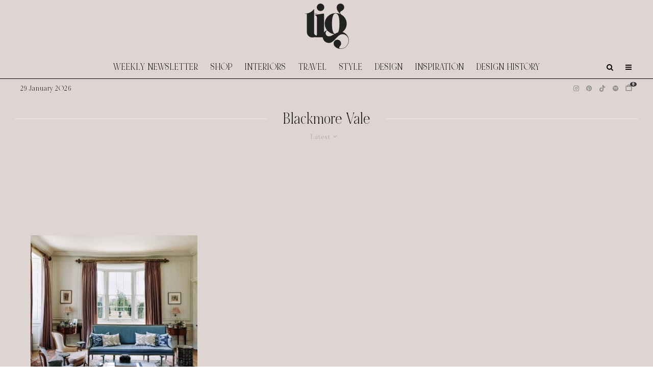

--- FILE ---
content_type: text/html; charset=UTF-8
request_url: https://thisisglamorous.com/tag/blackmore-vale/
body_size: 18990
content:
<!DOCTYPE html>
<html lang="en-GB">
<head>
	<meta charset="UTF-8">
			<meta name="viewport" content="width=device-width, initial-scale=1">
		<link rel="profile" href="https://gmpg.org/xfn/11">
		<meta name="theme-color" content="#e7e5e6">
	<link rel="preload" href="https://tig-space.nyc3.digitaloceanspaces.com/wp-content/uploads/2025/09/20001342/NOIRetBLANC-Regular.woff2" as="font" type="font/woff2" crossorigin><meta name='robots' content='index, follow, max-image-preview:large, max-snippet:-1, max-video-preview:-1' />

	<!-- This site is optimized with the Yoast SEO plugin v26.8 - https://yoast.com/product/yoast-seo-wordpress/ -->
	<title>Blackmore Vale Archives &#8226; This Is Glamorous (TIG)</title>
	<link rel="canonical" href="https://thisisglamorous.com/tag/blackmore-vale/" />
	<meta property="og:locale" content="en_GB" />
	<meta property="og:type" content="article" />
	<meta property="og:title" content="Blackmore Vale Archives &#8226; This Is Glamorous (TIG)" />
	<meta property="og:url" content="https://thisisglamorous.com/tag/blackmore-vale/" />
	<meta property="og:site_name" content="This Is Glamorous (TIG)" />
	<script type="application/ld+json" class="yoast-schema-graph">{"@context":"https://schema.org","@graph":[{"@type":"CollectionPage","@id":"https://thisisglamorous.com/tag/blackmore-vale/","url":"https://thisisglamorous.com/tag/blackmore-vale/","name":"Blackmore Vale Archives &#8226; This Is Glamorous (TIG)","isPartOf":{"@id":"https://thisisglamorous.com/#website"},"primaryImageOfPage":{"@id":"https://thisisglamorous.com/tag/blackmore-vale/#primaryimage"},"image":{"@id":"https://thisisglamorous.com/tag/blackmore-vale/#primaryimage"},"thumbnailUrl":"https://tig-space.nyc3.digitaloceanspaces.com/wp-content/uploads/2018/06/09182813/01-De%CC%81cor-Inspiration-Shanks-House-a-Beautiful-Georgian-Home-in-Somerset-This-Is-Glamorous-e1529617281784.jpg","breadcrumb":{"@id":"https://thisisglamorous.com/tag/blackmore-vale/#breadcrumb"},"inLanguage":"en-GB"},{"@type":"ImageObject","inLanguage":"en-GB","@id":"https://thisisglamorous.com/tag/blackmore-vale/#primaryimage","url":"https://tig-space.nyc3.digitaloceanspaces.com/wp-content/uploads/2018/06/09182813/01-De%CC%81cor-Inspiration-Shanks-House-a-Beautiful-Georgian-Home-in-Somerset-This-Is-Glamorous-e1529617281784.jpg","contentUrl":"https://tig-space.nyc3.digitaloceanspaces.com/wp-content/uploads/2018/06/09182813/01-De%CC%81cor-Inspiration-Shanks-House-a-Beautiful-Georgian-Home-in-Somerset-This-Is-Glamorous-e1529617281784.jpg","width":1200,"height":703,"caption":"Décor Inspiration: Shanks House, a Beautiful Georgian Home in Somerset"},{"@type":"BreadcrumbList","@id":"https://thisisglamorous.com/tag/blackmore-vale/#breadcrumb","itemListElement":[{"@type":"ListItem","position":1,"name":"Home","item":"https://thisisglamorous.com/"},{"@type":"ListItem","position":2,"name":"Blackmore Vale"}]},{"@type":"WebSite","@id":"https://thisisglamorous.com/#website","url":"https://thisisglamorous.com/","name":"This Is Glamorous by Roseline London","description":"An intelligent guide to the best of the internets for the aesthetically inclined","publisher":{"@id":"https://thisisglamorous.com/#organization"},"alternateName":"TIG","potentialAction":[{"@type":"SearchAction","target":{"@type":"EntryPoint","urlTemplate":"https://thisisglamorous.com/?s={search_term_string}"},"query-input":{"@type":"PropertyValueSpecification","valueRequired":true,"valueName":"search_term_string"}}],"inLanguage":"en-GB"},{"@type":"Organization","@id":"https://thisisglamorous.com/#organization","name":"This Is Glamorous by Roseline London","url":"https://thisisglamorous.com/","logo":{"@type":"ImageObject","inLanguage":"en-GB","@id":"https://thisisglamorous.com/#/schema/logo/image/","url":"https://tig-space.nyc3.digitaloceanspaces.com/wp-content/uploads/2023/04/15034145/14.png","contentUrl":"https://tig-space.nyc3.digitaloceanspaces.com/wp-content/uploads/2023/04/15034145/14.png","width":168,"height":132,"caption":"This Is Glamorous by Roseline London"},"image":{"@id":"https://thisisglamorous.com/#/schema/logo/image/"},"sameAs":["https://www.facebook.com/thisisglamorous","https://x.com/thisisglamorous","https://www.instagram.com/thisisglamorous/","https://www.linkedin.com/in/thisisglamorous/","https://www.pinterest.com/thisisglamorous","https://thisisglamorous.tumblr.com","https://roselinelondon.com"]}]}</script>
	<!-- / Yoast SEO plugin. -->


<link rel='dns-prefetch' href='//scripts.mediavine.com' />
<link rel='dns-prefetch' href='//www.google-analytics.com' />
<link rel='dns-prefetch' href='//cdnjs.cloudflare.com' />
<link rel='dns-prefetch' href='//fonts.googleapis.com' />
<link rel="alternate" type="application/rss+xml" title="This Is Glamorous (TIG) &raquo; Feed" href="https://thisisglamorous.com/feed/" />
<link rel="alternate" type="application/rss+xml" title="This Is Glamorous (TIG) &raquo; Comments Feed" href="https://thisisglamorous.com/comments/feed/" />
<link rel="alternate" type="application/rss+xml" title="This Is Glamorous (TIG) &raquo; Blackmore Vale Tag Feed" href="https://thisisglamorous.com/tag/blackmore-vale/feed/" />
<style id='wp-img-auto-sizes-contain-inline-css' type='text/css'>
img:is([sizes=auto i],[sizes^="auto," i]){contain-intrinsic-size:3000px 1500px}
/*# sourceURL=wp-img-auto-sizes-contain-inline-css */
</style>
<link rel='stylesheet' id='svc-fontawosem-css-css' href='https://thisisglamorous.com/wp-content/plugins/all-in-one-carousel/assets/css/font-awesome.min.css?ver=6.9' type='text/css' media='all' />
<link rel='stylesheet' id='svc-front-css-css' href='https://thisisglamorous.com/wp-content/plugins/all-in-one-carousel/assets/css/front.css?ver=6.9' type='text/css' media='all' />
<style id='cf-frontend-style-inline-css' type='text/css'>
@font-face {
	font-family: 'Noir Et Blanc';
	font-style: normal;
	font-weight: 400;
	src: url('https://tig-space.nyc3.digitaloceanspaces.com/wp-content/uploads/2025/09/20001342/NOIRetBLANC-Regular.woff2') format('woff2'),
		url('https://tig-space.nyc3.digitaloceanspaces.com/wp-content/uploads/2025/09/20001340/NOIRetBLANC-Regular.woff') format('woff');
}
/*# sourceURL=cf-frontend-style-inline-css */
</style>
<style id='wp-emoji-styles-inline-css' type='text/css'>

	img.wp-smiley, img.emoji {
		display: inline !important;
		border: none !important;
		box-shadow: none !important;
		height: 1em !important;
		width: 1em !important;
		margin: 0 0.07em !important;
		vertical-align: -0.1em !important;
		background: none !important;
		padding: 0 !important;
	}
/*# sourceURL=wp-emoji-styles-inline-css */
</style>
<link rel='stylesheet' id='wp-block-library-css' href='https://thisisglamorous.com/wp-includes/css/dist/block-library/style.min.css?ver=6.9' type='text/css' media='all' />
<style id='global-styles-inline-css' type='text/css'>
:root{--wp--preset--aspect-ratio--square: 1;--wp--preset--aspect-ratio--4-3: 4/3;--wp--preset--aspect-ratio--3-4: 3/4;--wp--preset--aspect-ratio--3-2: 3/2;--wp--preset--aspect-ratio--2-3: 2/3;--wp--preset--aspect-ratio--16-9: 16/9;--wp--preset--aspect-ratio--9-16: 9/16;--wp--preset--color--black: #000000;--wp--preset--color--cyan-bluish-gray: #abb8c3;--wp--preset--color--white: #ffffff;--wp--preset--color--pale-pink: #f78da7;--wp--preset--color--vivid-red: #cf2e2e;--wp--preset--color--luminous-vivid-orange: #ff6900;--wp--preset--color--luminous-vivid-amber: #fcb900;--wp--preset--color--light-green-cyan: #7bdcb5;--wp--preset--color--vivid-green-cyan: #00d084;--wp--preset--color--pale-cyan-blue: #8ed1fc;--wp--preset--color--vivid-cyan-blue: #0693e3;--wp--preset--color--vivid-purple: #9b51e0;--wp--preset--gradient--vivid-cyan-blue-to-vivid-purple: linear-gradient(135deg,rgb(6,147,227) 0%,rgb(155,81,224) 100%);--wp--preset--gradient--light-green-cyan-to-vivid-green-cyan: linear-gradient(135deg,rgb(122,220,180) 0%,rgb(0,208,130) 100%);--wp--preset--gradient--luminous-vivid-amber-to-luminous-vivid-orange: linear-gradient(135deg,rgb(252,185,0) 0%,rgb(255,105,0) 100%);--wp--preset--gradient--luminous-vivid-orange-to-vivid-red: linear-gradient(135deg,rgb(255,105,0) 0%,rgb(207,46,46) 100%);--wp--preset--gradient--very-light-gray-to-cyan-bluish-gray: linear-gradient(135deg,rgb(238,238,238) 0%,rgb(169,184,195) 100%);--wp--preset--gradient--cool-to-warm-spectrum: linear-gradient(135deg,rgb(74,234,220) 0%,rgb(151,120,209) 20%,rgb(207,42,186) 40%,rgb(238,44,130) 60%,rgb(251,105,98) 80%,rgb(254,248,76) 100%);--wp--preset--gradient--blush-light-purple: linear-gradient(135deg,rgb(255,206,236) 0%,rgb(152,150,240) 100%);--wp--preset--gradient--blush-bordeaux: linear-gradient(135deg,rgb(254,205,165) 0%,rgb(254,45,45) 50%,rgb(107,0,62) 100%);--wp--preset--gradient--luminous-dusk: linear-gradient(135deg,rgb(255,203,112) 0%,rgb(199,81,192) 50%,rgb(65,88,208) 100%);--wp--preset--gradient--pale-ocean: linear-gradient(135deg,rgb(255,245,203) 0%,rgb(182,227,212) 50%,rgb(51,167,181) 100%);--wp--preset--gradient--electric-grass: linear-gradient(135deg,rgb(202,248,128) 0%,rgb(113,206,126) 100%);--wp--preset--gradient--midnight: linear-gradient(135deg,rgb(2,3,129) 0%,rgb(40,116,252) 100%);--wp--preset--font-size--small: 13px;--wp--preset--font-size--medium: 20px;--wp--preset--font-size--large: 36px;--wp--preset--font-size--x-large: 42px;--wp--preset--spacing--20: 0.44rem;--wp--preset--spacing--30: 0.67rem;--wp--preset--spacing--40: 1rem;--wp--preset--spacing--50: 1.5rem;--wp--preset--spacing--60: 2.25rem;--wp--preset--spacing--70: 3.38rem;--wp--preset--spacing--80: 5.06rem;--wp--preset--shadow--natural: 6px 6px 9px rgba(0, 0, 0, 0.2);--wp--preset--shadow--deep: 12px 12px 50px rgba(0, 0, 0, 0.4);--wp--preset--shadow--sharp: 6px 6px 0px rgba(0, 0, 0, 0.2);--wp--preset--shadow--outlined: 6px 6px 0px -3px rgb(255, 255, 255), 6px 6px rgb(0, 0, 0);--wp--preset--shadow--crisp: 6px 6px 0px rgb(0, 0, 0);}:where(.is-layout-flex){gap: 0.5em;}:where(.is-layout-grid){gap: 0.5em;}body .is-layout-flex{display: flex;}.is-layout-flex{flex-wrap: wrap;align-items: center;}.is-layout-flex > :is(*, div){margin: 0;}body .is-layout-grid{display: grid;}.is-layout-grid > :is(*, div){margin: 0;}:where(.wp-block-columns.is-layout-flex){gap: 2em;}:where(.wp-block-columns.is-layout-grid){gap: 2em;}:where(.wp-block-post-template.is-layout-flex){gap: 1.25em;}:where(.wp-block-post-template.is-layout-grid){gap: 1.25em;}.has-black-color{color: var(--wp--preset--color--black) !important;}.has-cyan-bluish-gray-color{color: var(--wp--preset--color--cyan-bluish-gray) !important;}.has-white-color{color: var(--wp--preset--color--white) !important;}.has-pale-pink-color{color: var(--wp--preset--color--pale-pink) !important;}.has-vivid-red-color{color: var(--wp--preset--color--vivid-red) !important;}.has-luminous-vivid-orange-color{color: var(--wp--preset--color--luminous-vivid-orange) !important;}.has-luminous-vivid-amber-color{color: var(--wp--preset--color--luminous-vivid-amber) !important;}.has-light-green-cyan-color{color: var(--wp--preset--color--light-green-cyan) !important;}.has-vivid-green-cyan-color{color: var(--wp--preset--color--vivid-green-cyan) !important;}.has-pale-cyan-blue-color{color: var(--wp--preset--color--pale-cyan-blue) !important;}.has-vivid-cyan-blue-color{color: var(--wp--preset--color--vivid-cyan-blue) !important;}.has-vivid-purple-color{color: var(--wp--preset--color--vivid-purple) !important;}.has-black-background-color{background-color: var(--wp--preset--color--black) !important;}.has-cyan-bluish-gray-background-color{background-color: var(--wp--preset--color--cyan-bluish-gray) !important;}.has-white-background-color{background-color: var(--wp--preset--color--white) !important;}.has-pale-pink-background-color{background-color: var(--wp--preset--color--pale-pink) !important;}.has-vivid-red-background-color{background-color: var(--wp--preset--color--vivid-red) !important;}.has-luminous-vivid-orange-background-color{background-color: var(--wp--preset--color--luminous-vivid-orange) !important;}.has-luminous-vivid-amber-background-color{background-color: var(--wp--preset--color--luminous-vivid-amber) !important;}.has-light-green-cyan-background-color{background-color: var(--wp--preset--color--light-green-cyan) !important;}.has-vivid-green-cyan-background-color{background-color: var(--wp--preset--color--vivid-green-cyan) !important;}.has-pale-cyan-blue-background-color{background-color: var(--wp--preset--color--pale-cyan-blue) !important;}.has-vivid-cyan-blue-background-color{background-color: var(--wp--preset--color--vivid-cyan-blue) !important;}.has-vivid-purple-background-color{background-color: var(--wp--preset--color--vivid-purple) !important;}.has-black-border-color{border-color: var(--wp--preset--color--black) !important;}.has-cyan-bluish-gray-border-color{border-color: var(--wp--preset--color--cyan-bluish-gray) !important;}.has-white-border-color{border-color: var(--wp--preset--color--white) !important;}.has-pale-pink-border-color{border-color: var(--wp--preset--color--pale-pink) !important;}.has-vivid-red-border-color{border-color: var(--wp--preset--color--vivid-red) !important;}.has-luminous-vivid-orange-border-color{border-color: var(--wp--preset--color--luminous-vivid-orange) !important;}.has-luminous-vivid-amber-border-color{border-color: var(--wp--preset--color--luminous-vivid-amber) !important;}.has-light-green-cyan-border-color{border-color: var(--wp--preset--color--light-green-cyan) !important;}.has-vivid-green-cyan-border-color{border-color: var(--wp--preset--color--vivid-green-cyan) !important;}.has-pale-cyan-blue-border-color{border-color: var(--wp--preset--color--pale-cyan-blue) !important;}.has-vivid-cyan-blue-border-color{border-color: var(--wp--preset--color--vivid-cyan-blue) !important;}.has-vivid-purple-border-color{border-color: var(--wp--preset--color--vivid-purple) !important;}.has-vivid-cyan-blue-to-vivid-purple-gradient-background{background: var(--wp--preset--gradient--vivid-cyan-blue-to-vivid-purple) !important;}.has-light-green-cyan-to-vivid-green-cyan-gradient-background{background: var(--wp--preset--gradient--light-green-cyan-to-vivid-green-cyan) !important;}.has-luminous-vivid-amber-to-luminous-vivid-orange-gradient-background{background: var(--wp--preset--gradient--luminous-vivid-amber-to-luminous-vivid-orange) !important;}.has-luminous-vivid-orange-to-vivid-red-gradient-background{background: var(--wp--preset--gradient--luminous-vivid-orange-to-vivid-red) !important;}.has-very-light-gray-to-cyan-bluish-gray-gradient-background{background: var(--wp--preset--gradient--very-light-gray-to-cyan-bluish-gray) !important;}.has-cool-to-warm-spectrum-gradient-background{background: var(--wp--preset--gradient--cool-to-warm-spectrum) !important;}.has-blush-light-purple-gradient-background{background: var(--wp--preset--gradient--blush-light-purple) !important;}.has-blush-bordeaux-gradient-background{background: var(--wp--preset--gradient--blush-bordeaux) !important;}.has-luminous-dusk-gradient-background{background: var(--wp--preset--gradient--luminous-dusk) !important;}.has-pale-ocean-gradient-background{background: var(--wp--preset--gradient--pale-ocean) !important;}.has-electric-grass-gradient-background{background: var(--wp--preset--gradient--electric-grass) !important;}.has-midnight-gradient-background{background: var(--wp--preset--gradient--midnight) !important;}.has-small-font-size{font-size: var(--wp--preset--font-size--small) !important;}.has-medium-font-size{font-size: var(--wp--preset--font-size--medium) !important;}.has-large-font-size{font-size: var(--wp--preset--font-size--large) !important;}.has-x-large-font-size{font-size: var(--wp--preset--font-size--x-large) !important;}
/*# sourceURL=global-styles-inline-css */
</style>

<style id='classic-theme-styles-inline-css' type='text/css'>
/*! This file is auto-generated */
.wp-block-button__link{color:#fff;background-color:#32373c;border-radius:9999px;box-shadow:none;text-decoration:none;padding:calc(.667em + 2px) calc(1.333em + 2px);font-size:1.125em}.wp-block-file__button{background:#32373c;color:#fff;text-decoration:none}
/*# sourceURL=/wp-includes/css/classic-themes.min.css */
</style>
<link rel='stylesheet' id='irecommendthis-css' href='https://thisisglamorous.com/wp-content/plugins/i-recommend-this/assets/css/irecommendthis-heart.css?ver=4.0.1' type='text/css' media='all' />
<link rel='stylesheet' id='zeen-style-css' href='https://thisisglamorous.com/wp-content/themes/zeen/assets/css/style.min.css?ver=1756039427' type='text/css' media='all' />
<style id='zeen-style-inline-css' type='text/css'>
.content-bg, .block-skin-5:not(.skin-inner), .block-skin-5.skin-inner > .tipi-row-inner-style, .article-layout-skin-1.title-cut-bl .hero-wrap .meta:before, .article-layout-skin-1.title-cut-bc .hero-wrap .meta:before, .article-layout-skin-1.title-cut-bl .hero-wrap .share-it:before, .article-layout-skin-1.title-cut-bc .hero-wrap .share-it:before, .standard-archive .page-header, .skin-dark .flickity-viewport, .zeen__var__options label { background: #ded5d2;}a.zeen-pin-it{position: absolute}.background.mask {background-color: transparent}.side-author__wrap .mask a {display:inline-block;height:70px}.timed-pup,.modal-wrap {position:fixed;visibility:hidden}.to-top__fixed .to-top a{background-color:#000000; color: #fff}.article-layout-skin-1 .splitter--fade:before { background: linear-gradient(0, rgba(222,213,210,1) 0%, rgba(222,213,210,0) 100%); }.block-wrap-native .splitter--fade:before, .block-wrap-native .splitter--fade:after { background: linear-gradient(0, rgba(222,213,210,1) 0%, rgba(0,0,0,0) 80%); }.splitter .shape--fill { fill: #ded5d2 }.wpcf7-form-control.wpcf7-text, .wpcf7-form-control.wpcf7-text[type="text"], .wpcf7-form-control.wpcf7-text[type="email"], .wpcf7-form-control.wpcf7-textarea, .hero, .mask, .preview-grid .mask, .preview-slider .mask, .user-page-box { background: #cdc4c1; }#block-wrap-9515 .tipi-row-inner-style{ ;}.site-inner { background-color: #ded5d2; }.splitter svg g { fill: #ded5d2; }.inline-post .block article .title { font-size: 25px;}input[type=submit], button, .tipi-button,.button,.wpcf7-submit,.button__back__home{ border-radius: 0; }.fontfam-1 { font-family: 'NOIRetBLANC'!important;}input[type=submit], button, .tipi-button,.button,.wpcf7-submit,.button__back__home,input,input[type="number"],.body-f1, .quotes-f1 blockquote, .quotes-f1 q, .by-f1 .byline, .sub-f1 .subtitle, .wh-f1 .widget-title, .headings-f1 h1, .headings-f1 h2, .headings-f1 h3, .headings-f1 h4, .headings-f1 h5, .headings-f1 h6, .font-1, div.jvectormap-tip {font-family:'NOIRetBLANC';font-weight: 400;font-style: normal;}.fontfam-2 { font-family:'Libre Caslon Display',serif!important; }.body-f2, .quotes-f2 blockquote, .quotes-f2 q, .by-f2 .byline, .sub-f2 .subtitle, .wh-f2 .widget-title, .headings-f2 h1, .headings-f2 h2, .headings-f2 h3, .headings-f2 h4, .headings-f2 h5, .headings-f2 h6, .font-2 {font-family:'Libre Caslon Display',serif;font-weight: 400;font-style: normal;}.fontfam-3 { font-family:'Dawning of a New Day',handwriting!important;}.body-f3, .quotes-f3 blockquote, .quotes-f3 q, .by-f3 .byline, .sub-f3 .subtitle, .wh-f3 .widget-title, .headings-f3 h1, .headings-f3 h2, .headings-f3 h3, .headings-f3 h4, .headings-f3 h5, .headings-f3 h6, .font-3 {font-family:'Dawning of a New Day',handwriting;font-style: normal;font-weight: 400;}.tipi-row, .tipi-builder-on .contents-wrap > p { max-width: 1280px ; }.slider-columns--3 article { width: 376.66666666667px }.slider-columns--2 article { width: 580px }.slider-columns--4 article { width: 275px }.single .site-content .tipi-row { max-width: 1280px ; }.single-product .site-content .tipi-row { max-width: 1280px ; }.date--secondary { color: #000000; }.date--main { color: #8e8e8e; }.global-accent-border { border-color: #e7e5e6; }.trending-accent-border { border-color: #96816e; }.trending-accent-bg { border-color: #96816e; }.custom-button__fill-2.tipi-button.block-loader { border-color: #e7e5e6; color: #e7e5e6; }.custom-button__fill-2.tipi-button.block-loader:hover { border-color: #111; }.tipi-button.block-loader { color: #000000!important; }.wpcf7-submit { background: #e7e5e6; }.wpcf7-submit:hover { background: #111; }.global-accent-bg, .icon-base-2:hover .icon-bg, #progress { background-color: #e7e5e6; }.global-accent-text, .mm-submenu-2 .mm-51 .menu-wrap > .sub-menu > li > a { color: #e7e5e6; }body { color:#000000;}.excerpt { color:#444;}.mode--alt--b .excerpt, .block-skin-2 .excerpt, .block-skin-2 .preview-classic .custom-button__fill-2 { color:#888!important;}.read-more-wrap { color:#767676;}.logo-fallback a { color:#000!important;}.site-mob-header .logo-fallback a { color:#000!important;}blockquote:not(.comment-excerpt) { color:#111;}.mode--alt--b blockquote:not(.comment-excerpt), .mode--alt--b .block-skin-0.block-wrap-quote .block-wrap-quote blockquote:not(.comment-excerpt), .mode--alt--b .block-skin-0.block-wrap-quote .block-wrap-quote blockquote:not(.comment-excerpt) span { color:#fff!important;}.byline, .byline a { color:#000000;}.mode--alt--b .block-wrap-classic .byline, .mode--alt--b .block-wrap-classic .byline a, .mode--alt--b .block-wrap-thumbnail .byline, .mode--alt--b .block-wrap-thumbnail .byline a, .block-skin-2 .byline a, .block-skin-2 .byline { color:#888;}.preview-classic .meta .title, .preview-thumbnail .meta .title,.preview-56 .meta .title{ color:#111;}h1, h2, h3, h4, h5, h6, .block-title { color:#111;}.sidebar-widget  .widget-title { color:#111!important;}.link-color-wrap p > a, .link-color-wrap p > em a, .link-color-wrap p > strong a {
			text-decoration: underline; text-decoration-color: #0f0f0f; text-decoration-thickness: 2px; text-decoration-style:solid}.link-color-wrap a, .woocommerce-Tabs-panel--description a { color: #333; }.mode--alt--b .link-color-wrap a, .mode--alt--b .woocommerce-Tabs-panel--description a { color: #888; }.copyright, .site-footer .bg-area-inner .copyright a { color: #ffffff; }.link-color-wrap a:hover { color: #b99d9d; }.mode--alt--b .link-color-wrap a:hover { color: #555; }body{line-height:1.6}input[type=submit], button, .tipi-button,.button,.wpcf7-submit,.button__back__home{letter-spacing:0.03em}.sub-menu a:not(.tipi-button){letter-spacing:0.1em}.widget-title{letter-spacing:0.15em}html, body{font-size:18px}.byline{font-size:15px}input[type=submit], button, .tipi-button,.button,.wpcf7-submit,.button__back__home{font-size:11px}.excerpt{font-size:14px}.logo-fallback, .secondary-wrap .logo-fallback a{font-size:30px}.logo span{font-size:25px}.breadcrumbs{font-size:10px}.hero-meta.tipi-s-typo .title{font-size:20px}.hero-meta.tipi-s-typo .subtitle{font-size:15px}.hero-meta.tipi-m-typo .title{font-size:21px}.hero-meta.tipi-m-typo .subtitle{font-size:15px}.hero-meta.tipi-xl-typo .title{font-size:20px}.hero-meta.tipi-xl-typo .subtitle{font-size:15px}.block-html-content h1, .single-content .entry-content h1{font-size:45px}.block-html-content h2, .single-content .entry-content h2{font-size:40px}.block-html-content h3, .single-content .entry-content h3{font-size:35px}.block-html-content h4, .single-content .entry-content h4{font-size:20px}.block-html-content h5, .single-content .entry-content h5{font-size:18px}.footer-block-links{font-size:8px}blockquote, q{font-size:30px}.site-footer .copyright{font-size:12px}.footer-navigation{font-size:10px}.site-footer .menu-icons{font-size:12px}.main-navigation, .main-navigation .menu-icon--text{font-size:18px}.sub-menu a:not(.tipi-button){font-size:15px}.main-navigation .menu-icon, .main-navigation .trending-icon-solo{font-size:14px}.secondary-wrap-v .standard-drop>a,.secondary-wrap, .secondary-wrap a, .secondary-wrap .menu-icon--text{font-size:11px}.secondary-wrap .menu-icon, .secondary-wrap .menu-icon a, .secondary-wrap .trending-icon-solo{font-size:13px}.block-title, .page-title{font-size:40px}.block-subtitle{font-size:18px}.block-col-self .preview-2 .title{font-size:40px}.block-wrap-classic .tipi-m-typo .title-wrap .title{font-size:30px}.tipi-s-typo .title, .ppl-s-3 .tipi-s-typo .title, .zeen-col--wide .ppl-s-3 .tipi-s-typo .title, .preview-1 .title, .preview-21:not(.tipi-xs-typo) .title{font-size:25px}.tipi-xs-typo .title, .tipi-basket-wrap .basket-item .title{font-size:18px}.meta .read-more-wrap{font-size:11px}.widget-title{font-size:12px}.split-1:not(.preview-thumbnail) .mask{-webkit-flex: 0 0 calc( 34% - 15px);
					-ms-flex: 0 0 calc( 34% - 15px);
					flex: 0 0 calc( 34% - 15px);
					width: calc( 34% - 15px);}.preview-thumbnail .mask{-webkit-flex: 0 0 65px;
					-ms-flex: 0 0 65px;
					flex: 0 0 65px;
					width: 65px;}.footer-lower-area{padding-top:40px}.footer-lower-area{padding-bottom:40px}.footer-upper-area{padding-bottom:40px}.footer-upper-area{padding-top:40px}.footer-widget-wrap{padding-bottom:40px}.footer-widget-wrap{padding-top:40px}.tipi-button-cta-header{font-size:12px}.block-wrap-grid .tipi-xl-typo .title{font-size:35px}.block-wrap-grid .tipi-l-typo .title{font-size:30px}.block-wrap-grid .tipi-m-typo .title-wrap .title, .block-94 .block-piece-2 .tipi-xs-12 .title-wrap .title, .zeen-col--wide .block-wrap-grid:not(.block-wrap-81):not(.block-wrap-82) .tipi-m-typo .title-wrap .title, .zeen-col--wide .block-wrap-grid .tipi-l-typo .title, .zeen-col--wide .block-wrap-grid .tipi-xl-typo .title{font-size:24px}.block-wrap-grid .tipi-s-typo .title-wrap .title, .block-92 .block-piece-2 article .title-wrap .title, .block-94 .block-piece-2 .tipi-xs-6 .title-wrap .title{font-size:18px!important}.block-wrap-grid .tipi-s-typo .title-wrap .subtitle, .block-92 .block-piece-2 article .title-wrap .subtitle, .block-94 .block-piece-2 .tipi-xs-6 .title-wrap .subtitle{font-size:18px}.block-wrap-grid .tipi-m-typo .title-wrap .subtitle, .block-wrap-grid .tipi-l-typo .title-wrap .subtitle, .block-wrap-grid .tipi-xl-typo .title-wrap .subtitle, .block-94 .block-piece-2 .tipi-xs-12 .title-wrap .subtitle, .zeen-col--wide .block-wrap-grid:not(.block-wrap-81):not(.block-wrap-82) .tipi-m-typo .title-wrap .subtitle{font-size:20px}.preview-grid .read-more-wrap{font-size:11px}.tipi-button.block-loader, .wpcf7-submit, .mc4wp-form-fields button { font-weight: 700;}input[type=submit], button, .tipi-button,.button,.wpcf7-submit,.button__back__home{ text-transform: none; }.entry-title{ text-transform: uppercase; }.logo-fallback{ text-transform: none; }.block-wrap-slider .title-wrap .title{ text-transform: none; }.block-wrap-grid .title-wrap .title, .tile-design-4 .meta .title-wrap .title{ text-transform: none; }.block-wrap-classic .title-wrap .title{ text-transform: uppercase; }.block-title{ text-transform: none; }.meta .excerpt .read-more{ text-transform: uppercase; }.preview-grid .read-more{ text-transform: uppercase; }.block-subtitle{ text-transform: none; }.byline{ text-transform: none; }.widget-title{ text-transform: uppercase; }.main-navigation .menu-item, .main-navigation .menu-icon .menu-icon--text{ text-transform: uppercase; }.secondary-navigation, .secondary-wrap .menu-icon .menu-icon--text{ text-transform: none; }.footer-lower-area .menu-item, .footer-lower-area .menu-icon span{ text-transform: uppercase; }.sub-menu a:not(.tipi-button){ text-transform: none; }.site-mob-header .menu-item, .site-mob-header .menu-icon span{ text-transform: uppercase; }.single-content .entry-content h1, .single-content .entry-content h2, .single-content .entry-content h3, .single-content .entry-content h4, .single-content .entry-content h5, .single-content .entry-content h6, .meta__full h1, .meta__full h2, .meta__full h3, .meta__full h4, .meta__full h5, .bbp__thread__title{ text-transform: none; }.mm-submenu-2 .mm-11 .menu-wrap > *, .mm-submenu-2 .mm-31 .menu-wrap > *, .mm-submenu-2 .mm-21 .menu-wrap > *, .mm-submenu-2 .mm-51 .menu-wrap > *  { border-top: 3px solid transparent; }.separation-border { margin-bottom: 30px; }.load-more-wrap-1 { padding-top: 30px; }.block-wrap-classic .inf-spacer + .block:not(.block-62) { margin-top: 30px; }.block-title-wrap-style .block-title:after, .block-title-wrap-style .block-title:before { border-top: 1px #eee solid;}.separation-border-v { background: #eee;}.separation-border-v { height: calc( 100% -  30px - 1px); }@media only screen and (max-width: 480px) {.separation-border { margin-bottom: 30px;}}.sidebar-wrap .sidebar { padding-right: 30px; padding-left: 30px; padding-top:0px; padding-bottom:0px; }.sidebar-left .sidebar-wrap .sidebar { padding-right: 30px; padding-left: 30px; }@media only screen and (min-width: 481px) {}@media only screen and (max-width: 859px) {.mobile__design--side .mask {
		width: calc( 34% - 15px);
	}}@media only screen and (min-width: 860px) {body{line-height:1.66}input[type=submit], button, .tipi-button,.button,.wpcf7-submit,.button__back__home{letter-spacing:0.09em}html, body{font-size:20px}.byline{font-size:20px}.excerpt{font-size:15px}.logo-fallback, .secondary-wrap .logo-fallback a{font-size:22px}.logo span{font-size:12px}.hero-meta.tipi-s-typo .title{font-size:30px}.hero-meta.tipi-s-typo .subtitle{font-size:18px}.hero-meta.tipi-m-typo .title{font-size:30px}.hero-meta.tipi-m-typo .subtitle{font-size:18px}.hero-meta.tipi-xl-typo .title{font-size:30px}.hero-meta.tipi-xl-typo .subtitle{font-size:18px}.block-html-content h1, .single-content .entry-content h1{font-size:30px}.block-html-content h2, .single-content .entry-content h2{font-size:30px}.block-html-content h3, .single-content .entry-content h3{font-size:24px}.block-html-content h4, .single-content .entry-content h4{font-size:24px}blockquote, q{font-size:25px}.footer-navigation{font-size:12px}.main-navigation, .main-navigation .menu-icon--text{font-size:12px}.sub-menu a:not(.tipi-button){font-size:12px}.main-navigation .menu-icon, .main-navigation .trending-icon-solo{font-size:12px}.block-title, .page-title{font-size:24px}.block-col-self .preview-2 .title{font-size:22px}.block-wrap-classic .tipi-m-typo .title-wrap .title{font-size:22px}.tipi-s-typo .title, .ppl-s-3 .tipi-s-typo .title, .zeen-col--wide .ppl-s-3 .tipi-s-typo .title, .preview-1 .title, .preview-21:not(.tipi-xs-typo) .title{font-size:22px}.tipi-xs-typo .title, .tipi-basket-wrap .basket-item .title{font-size:15px}.block-wrap-grid .tipi-xl-typo .title{font-size:30px}.block-wrap-grid .tipi-m-typo .title-wrap .title, .block-94 .block-piece-2 .tipi-xs-12 .title-wrap .title, .zeen-col--wide .block-wrap-grid:not(.block-wrap-81):not(.block-wrap-82) .tipi-m-typo .title-wrap .title, .zeen-col--wide .block-wrap-grid .tipi-l-typo .title, .zeen-col--wide .block-wrap-grid .tipi-xl-typo .title{font-size:22px}.layout-side-info .details{width:130px;float:left}.main-navigation.stuck .horizontal-menu > li > a {
				padding-top: 15px;
				padding-bottom: 15px;
			}.title-contrast .hero-wrap { height: calc( 100vh - 110px ); }.tipi-s-typo .title, .ppl-s-3 .tipi-s-typo .title, .zeen-col--wide .ppl-s-3 .tipi-s-typo .title, .preview-1 .title, .preview-21:not(.tipi-xs-typo) .title  { line-height: 1.3333;}.zeen-col--narrow .block-wrap-classic .tipi-m-typo .title-wrap .title { font-size: 18px; }.secondary-wrap .menu-padding, .secondary-wrap .ul-padding > li > a {
			padding-top: 10px;
			padding-bottom: 10px;
		}}@media only screen and (min-width: 1240px) {.hero-l .single-content {padding-top: 45px}body{line-height:1.04}body{letter-spacing:0.05em}.footer-navigation li{letter-spacing:-0.1em}input[type=submit], button, .tipi-button,.button,.wpcf7-submit,.button__back__home{font-size:10px}.excerpt{font-size:17px}.logo-fallback, .secondary-wrap .logo-fallback a{font-size:30px}.logo span{font-size:25px}.hero-meta.tipi-s-typo .title{font-size:24px}.hero-meta.tipi-s-typo .subtitle{font-size:25px}.hero-meta.tipi-m-typo .title{font-size:27px}.hero-meta.tipi-m-typo .subtitle{font-size:16px}.hero-meta.tipi-xl-typo .title{font-size:40px}.hero-meta.tipi-xl-typo .subtitle{font-size:35px}.block-html-content h1, .single-content .entry-content h1{font-size:35px}.block-html-content h3, .single-content .entry-content h3{font-size:25px}.block-html-content h4, .single-content .entry-content h4{font-size:23px}.block-html-content h5, .single-content .entry-content h5{font-size:20px}blockquote, q{font-size:18px}.site-footer .copyright{font-size:10px}.footer-navigation{font-size:14px}.site-footer .menu-icons{font-size:14px}.main-navigation, .main-navigation .menu-icon--text{font-size:14px}.sub-menu a:not(.tipi-button){font-size:14px}.main-navigation .menu-icon, .main-navigation .trending-icon-solo{font-size:14px}.block-title, .page-title{font-size:25px}.block-subtitle{font-size:14px}.block-col-self .preview-2 .title{font-size:30px}.block-wrap-classic .tipi-m-typo .title-wrap .title{font-size:25px}.tipi-s-typo .title, .ppl-s-3 .tipi-s-typo .title, .zeen-col--wide .ppl-s-3 .tipi-s-typo .title, .preview-1 .title, .preview-21:not(.tipi-xs-typo) .title{font-size:20px}.tipi-xs-typo .title, .tipi-basket-wrap .basket-item .title{font-size:20px}.meta .read-more-wrap{font-size:12px}.split-1:not(.preview-thumbnail) .mask{-webkit-flex: 0 0 calc( 50% - 15px);
					-ms-flex: 0 0 calc( 50% - 15px);
					flex: 0 0 calc( 50% - 15px);
					width: calc( 50% - 15px);}.footer-upper-area{padding-bottom:50px}.footer-upper-area{padding-top:50px}.footer-widget-wrap{padding-top:50px}.block-wrap-grid .tipi-xl-typo .title{font-size:35px}.block-wrap-grid .tipi-m-typo .title-wrap .title, .block-94 .block-piece-2 .tipi-xs-12 .title-wrap .title, .zeen-col--wide .block-wrap-grid:not(.block-wrap-81):not(.block-wrap-82) .tipi-m-typo .title-wrap .title, .zeen-col--wide .block-wrap-grid .tipi-l-typo .title, .zeen-col--wide .block-wrap-grid .tipi-xl-typo .title{font-size:25px}.block-wrap-grid .tipi-s-typo .title-wrap .title, .block-92 .block-piece-2 article .title-wrap .title, .block-94 .block-piece-2 .tipi-xs-6 .title-wrap .title{font-size:20px!important}.block-wrap-grid .tipi-s-typo .title-wrap .subtitle, .block-92 .block-piece-2 article .title-wrap .subtitle, .block-94 .block-piece-2 .tipi-xs-6 .title-wrap .subtitle{font-size:15px}.preview-grid .read-more-wrap{font-size:14px}.block-wrap-grid .title{letter-spacing:0.1em}}.main-menu-bar-color-1 .current-menu-item > a, .main-menu-bar-color-1 .menu-main-menu > .dropper.active:not(.current-menu-item) > a { background-color: #ffffff;}.cats .cat-with-bg, .byline-1 .comments { font-size:0.8em; }.site-header a { color: #000000; }.site-skin-3.content-subscribe, .site-skin-3.content-subscribe .subtitle, .site-skin-3.content-subscribe input, .site-skin-3.content-subscribe h2 { color: #fff; } .site-skin-3.content-subscribe input[type="email"] { border-color: #fff; }.mob-menu-wrap a { color: #030303; }.mob-menu-wrap .mobile-navigation .mobile-search-wrap .search { border-color: #030303; }.sidebar-wrap .sidebar { border:1px #000000 solid ; }.content-area .zeen-widget { border: 0 #ddd dotted ; border-width: 0 0 1px 0; }.content-area .zeen-widget { padding:30px 0px 30px; }.with-fi.preview-grid,.with-fi.preview-grid .byline,.with-fi.preview-grid .subtitle, .with-fi.preview-grid a { color: #fff; }.preview-grid .mask-overlay { opacity: 0.2 ; }@media (pointer: fine) {.preview-grid:hover .mask-overlay { opacity: 0.6 ; }}.slider-meta-bg .mask:before { content: ""; background-image: linear-gradient(to top, rgba(0,0,0,0) 0%, rgba(0,0,0,0) 100%); }.with-fi.preview-slider-overlay,.with-fi.preview-slider-overlay .byline,.with-fi.preview-slider-overlay .subtitle, .with-fi.preview-slider-overlay a { color: #000000; }.preview-slider-overlay .mask-overlay { opacity: 0.2 ; }@media (pointer: fine) {.with-fi.preview-slider-overlay:hover, .with-fi.preview-slider-overlay:hover .byline,.with-fi.preview-slider-overlay:hover .subtitle, .with-fi.preview-slider-overlay:hover a { color: #fff; }.preview-slider-overlay:hover .mask-overlay { opacity: 0.6 ; }}.site-footer .bg-area-inner, .site-footer .bg-area-inner .woo-product-rating span, .site-footer .bg-area-inner .stack-design-3 .meta { background-color: #827370; }.site-footer .bg-area-inner .background { background-image: none; opacity: 1; }.footer-lower-area { color: #ffffff; }.to-top-2 a { border-color: #ffffff; }.to-top-2 i:after { background: #ffffff; }.site-footer .bg-area-inner,.site-footer .bg-area-inner .byline,.site-footer .bg-area-inner a,.site-footer .bg-area-inner .widget_search form *,.site-footer .bg-area-inner h3,.site-footer .bg-area-inner .widget-title { color:#ffffff; }.site-footer .bg-area-inner .tipi-spin.tipi-row-inner-style:before { border-color:#ffffff; }.site-footer .footer-widget-bg-area, .site-footer .footer-widget-bg-area .woo-product-rating span, .site-footer .footer-widget-bg-area .stack-design-3 .meta { background-color: #827370; }.site-footer .footer-widget-bg-area .background { background-image: none; opacity: 1; }.site-footer .footer-widget-bg-area .block-skin-0 .tipi-arrow { color:#ffffff; border-color:#ffffff; }.site-footer .footer-widget-bg-area .block-skin-0 .tipi-arrow i:after{ background:#ffffff; }.site-footer .footer-widget-bg-area,.site-footer .footer-widget-bg-area .byline,.site-footer .footer-widget-bg-area a,.site-footer .footer-widget-bg-area .widget_search form *,.site-footer .footer-widget-bg-area h3,.site-footer .footer-widget-bg-area .widget-title { color:#ffffff; }.site-footer .footer-widget-bg-area .tipi-spin.tipi-row-inner-style:before { border-color:#ffffff; }.sidebar-wrap .load-more-wrap .tipi-arrow { border-color:#000000; color:#000000; }.sidebar-wrap .load-more-wrap .tipi-arrow i:after { background:#000000; }.sidebar-wrap,.sidebar-wrap .byline,.sidebar-wrap a,.sidebar-wrap .widget_search form *,.sidebar-wrap h3,.sidebar-wrap .widget-title { color:#000000; }.sidebar-wrap .tipi-spin.tipi-row-inner-style:before { border-color:#000000; }.slide-in-menu .bg-area, .slide-in-menu .bg-area .woo-product-rating span, .slide-in-menu .bg-area .stack-design-3 .meta { background-color: #e7e5e6; }.slide-in-menu .bg-area .background { background-image: none; opacity: 1; }.slide-in-menu,.slide-in-menu .bg-area a,.slide-in-menu .bg-area .widget-title, .slide-in-menu .cb-widget-design-1 .cb-score { color:#000000; }.slide-in-menu form { border-color:#000000; }.slide-in-menu .bg-area .mc4wp-form-fields input[type="email"], #subscribe-submit input[type="email"], .subscribe-wrap input[type="email"],.slide-in-menu .bg-area .mc4wp-form-fields input[type="text"], #subscribe-submit input[type="text"], .subscribe-wrap input[type="text"] { border-bottom-color:#000000; }.site-mob-header .tipi-i-menu-mob, .site-mob-menu-a-4.mob-open .tipi-i-menu-mob:before, .site-mob-menu-a-4.mob-open .tipi-i-menu-mob:after { background:#000000; }.site-mob-header,.site-mob-header .byline,.site-mob-header a,.site-mob-header .widget_search form *,.site-mob-header h3,.site-mob-header .widget-title { color:#000000; }.site-mob-header .tipi-spin.tipi-row-inner-style:before { border-color:#000000; }.mob-menu-wrap .bg-area, .mob-menu-wrap .bg-area .woo-product-rating span, .mob-menu-wrap .bg-area .stack-design-3 .meta { background-color: #f1e8e4; }.mob-menu-wrap .bg-area .background { background-image: none; opacity: 1; }.mob-menu-wrap .bg-area,.mob-menu-wrap .bg-area .byline,.mob-menu-wrap .bg-area a,.mob-menu-wrap .bg-area .widget_search form *,.mob-menu-wrap .bg-area h3,.mob-menu-wrap .bg-area .widget-title { color:#030303; }.mob-menu-wrap .bg-area .tipi-spin.tipi-row-inner-style:before { border-color:#030303; }.main-navigation, .main-navigation .menu-icon--text { color: #000000; }.main-navigation .horizontal-menu>li>a { padding-left: 12px; padding-right: 12px; }.main-navigation .menu-bg-area { background-image: linear-gradient(130deg, #ded5d2 0%, #ded5d2 80%);  }.secondary-wrap .menu-bg-area { border-bottom:0px #000000 solid ; border-top: 1px #000000 solid ; }.main-navigation .horizontal-menu .drop, .main-navigation .horizontal-menu > li > a, .date--main {
			padding-top: 25px;
			padding-bottom: 15px;
		}.site-mob-header .menu-icon { font-size: 15px; }.site-mob-header .tipi-i-menu-mob { width: 15px; }.site-mob-header .tipi-i-menu-mob:before {top: -6px;}.site-mob-header .tipi-i-menu-mob:after {top: 6px;}.secondary-wrap .menu-bg-area { background-image: linear-gradient(130deg, #ded5d2 0%, #ded5d2 80%);  }.secondary-wrap-v .standard-drop>a,.secondary-wrap, .secondary-wrap a, .secondary-wrap .menu-icon--text { color: #8e8e8e; }.secondary-wrap .menu-secondary > li > a, .secondary-icons li > a { padding-left: 7px; padding-right: 7px; }.mc4wp-form-fields input[type=submit], .mc4wp-form-fields button, #subscribe-submit input[type=submit], .subscribe-wrap input[type=submit] {color: #551a15;background-image: linear-gradient(130deg, #e7e5e6 0%, #e7e5e6 80%);}.site-mob-header:not(.site-mob-header-11) .header-padding .logo-main-wrap, .site-mob-header:not(.site-mob-header-11) .header-padding .icons-wrap a, .site-mob-header-11 .header-padding {
		padding-top: 20px;
		padding-bottom: 20px;
	}.site-header .header-padding {
		padding-top:0px;
		padding-bottom:0px;
	}@media only screen and (min-width: 860px){.tipi-m-0 {display: none}}
/*# sourceURL=zeen-style-inline-css */
</style>
<link rel='stylesheet' id='zeen-child-style-css' href='https://thisisglamorous.com/wp-content/themes/zeen-child/style.css?ver=4.5.6' type='text/css' media='all' />
<link rel='stylesheet' id='font-awesome-css' href='https://cdnjs.cloudflare.com/ajax/libs/font-awesome/6.0.0-beta3/css/all.min.css' type='text/css' media='all' />
<link rel='stylesheet' id='zeen-fonts-css' href='https://fonts.googleapis.com/css?family=Libre+Caslon+Display%3A400%2C700%7CDawning+of+a+New+Day%3A400%2C700&#038;subset=latin&#038;display=swap' type='text/css' media='all' />
<link rel='stylesheet' id='gca-column-styles-css' href='https://thisisglamorous.com/wp-content/plugins/genesis-columns-advanced/css/gca-column-styles.css?ver=6.9' type='text/css' media='all' />
<link rel='stylesheet' id='js_composer_front-css' href='https://thisisglamorous.com/wp-content/plugins/js_composer/assets/css/js_composer.min.css?ver=8.7.2' type='text/css' media='all' />
<script type="text/javascript" async="async" fetchpriority="high" data-noptimize="1" data-cfasync="false" src="https://scripts.mediavine.com/tags/this-is-glamorous.js?ver=6.9" id="mv-script-wrapper-js"></script>
<script type="a6e6ff6494fca7d7654c518a-text/javascript"></script><link rel="https://api.w.org/" href="https://thisisglamorous.com/wp-json/" /><link rel="alternate" title="JSON" type="application/json" href="https://thisisglamorous.com/wp-json/wp/v2/tags/9515" /><link rel="EditURI" type="application/rsd+xml" title="RSD" href="https://thisisglamorous.com/xmlrpc.php?rsd" />
<meta name="generator" content="WordPress 6.9" />
    <style>
	.svc_post_grid_list_container{ display:none;}
	#loader {background-image: url("https://thisisglamorous.com/wp-content/plugins/all-in-one-carousel/inc/../addons/carousel/css/loader.GIF");}
	</style>
    <!-- HFCM by 99 Robots - Snippet # 4: Google -->
<!-- Google tag (gtag.js) -->
<script async src="https://www.googletagmanager.com/gtag/js?id=G-CJ3RSYVHDW" type="a6e6ff6494fca7d7654c518a-text/javascript"></script>
<script type="a6e6ff6494fca7d7654c518a-text/javascript">
  window.dataLayer = window.dataLayer || [];
  function gtag(){dataLayer.push(arguments);}
  gtag('js', new Date());

  gtag('config', 'G-CJ3RSYVHDW');
</script>
<!-- /end HFCM by 99 Robots -->
<!-- HFCM by 99 Robots - Snippet # 5: TIG -->
<script type='application/ld+json'> 
{
  "@context": "http://www.schema.org",
  "@type": "WebSite",
  "name": "This Is Glamorous",
  "alternateName": "TIG",
  "url": "https://thisisglamorous.com"
}
 </script>
<!-- /end HFCM by 99 Robots -->
<!-- HFCM by 99 Robots - Snippet # 6: G4 -->
<!-- Google tag (gtag.js) -->
<script async src="https://www.googletagmanager.com/gtag/js?id=G-573RB7CDYC" type="a6e6ff6494fca7d7654c518a-text/javascript"></script>
<script type="a6e6ff6494fca7d7654c518a-text/javascript">
  window.dataLayer = window.dataLayer || [];
  function gtag(){dataLayer.push(arguments);}
  gtag('js', new Date());

  gtag('config', 'G-573RB7CDYC');
</script>
<!-- /end HFCM by 99 Robots -->
<!-- HFCM by 99 Robots - Snippet # 8: Google G4 -->
<!-- Google tag (gtag.js) -->
<script async src="https://www.googletagmanager.com/gtag/js?id=G-S7VSC4TE78" type="a6e6ff6494fca7d7654c518a-text/javascript"></script>
<script type="a6e6ff6494fca7d7654c518a-text/javascript">
  window.dataLayer = window.dataLayer || [];
  function gtag(){dataLayer.push(arguments);}
  gtag('js', new Date());

  gtag('config', 'G-S7VSC4TE78');
</script>
<!-- /end HFCM by 99 Robots -->
<!-- HFCM by 99 Robots - Snippet # 12:  -->
<head>
	<title>This Is Glamorous</title>
	<meta name="description" content="An intelligent guide to the best of the internet for the aesthetically inclined, featuring curated content on travel, interiors, design, culture, fashion, food, style, and meaningful living since 2007.">
<style id='zeen-mm-style-inline-css' type='text/css'>
.main-menu-bar-color-3 .menu-main-menu .menu-item-319441.drop-it > a:before { border-bottom-color: #ffffff;}.main-navigation .mm-color.menu-item-319441 .sub-menu { background: #ffffff;}
.main-menu-bar-color-3 .menu-main-menu .menu-item-329698.drop-it > a:before { border-bottom-color: #ffffff;}.main-navigation .mm-color.menu-item-329698 .sub-menu { background: #ffffff;}
.main-menu-bar-color-3 .menu-main-menu .menu-item-142566.drop-it > a:before { border-bottom-color: #ffffff;}.main-navigation .mm-color.menu-item-142566 .sub-menu { background: #ffffff;}
.main-menu-bar-color-3 .menu-main-menu .menu-item-142567.drop-it > a:before { border-bottom-color: #ffffff;}.main-navigation .mm-color.menu-item-142567 .sub-menu { background: #ffffff;}
.main-menu-bar-color-3 .menu-main-menu .menu-item-142568.drop-it > a:before { border-bottom-color: #ffffff;}.main-navigation .mm-color.menu-item-142568 .sub-menu { background: #ffffff;}
.main-menu-bar-color-3 .menu-main-menu .menu-item-325706.drop-it > a:before { border-bottom-color: #ffffff;}.main-navigation .mm-color.menu-item-325706 .sub-menu { background: #ffffff;}
.main-menu-bar-color-3 .menu-main-menu .menu-item-142582.drop-it > a:before { border-bottom-color: #ffffff;}.main-navigation .mm-color.menu-item-142582 .sub-menu { background: #ffffff;}
.main-menu-bar-color-3 .menu-main-menu .menu-item-329674.drop-it > a:before { border-bottom-color: #ffffff;}.main-navigation .mm-color.menu-item-329674 .sub-menu { background: #ffffff;}
/*# sourceURL=zeen-mm-style-inline-css */
</style>
</head>
<!-- /end HFCM by 99 Robots -->
<!-- HFCM by 99 Robots - Snippet # 14: Pinterest -->
<meta name="p:domain_verify" content="d62e340a274eb8d15fa0ff56e0dc01ba"/>
<!-- /end HFCM by 99 Robots -->
<head>
  <meta charset="UTF-8">
  <meta name="description" content="TIG | This Is Glamorous - A Digital Publication est. 2007 - An intelligent guide to the best of the internets for the aesthetically inclined">
  <meta name="keywords" content="This Is Glamorous, TIG, Digital Publication, Online Shop, Fine Art Prints, Wicker, Rattan, Leather Goods, Candles, Gifts, Record Store, Fine Jewellery, Beauty & Wellness">
  <meta name="author" content="Roseline London">
  <meta name="viewport" content="width=device-width, initial-scale=1.0">
</head>
	<!-- Google Analytics -->
	<script type="a6e6ff6494fca7d7654c518a-text/javascript">
	window.ga=window.ga||function(){(ga.q=ga.q||[]).push(arguments)};ga.l=+new Date;
	ga('create', 'UA-3225877-1', 'auto');
	ga('send', 'pageview');
			ga('set', 'anonymizeIp', true);
		</script>
	<!-- End Google Analytics -->
	<link rel="preload" type="font/woff2" as="font" href="https://thisisglamorous.com/wp-content/themes/zeen/assets/css/tipi/tipi.woff2?9oa0lg" crossorigin="anonymous"><link rel="dns-prefetch" href="//fonts.googleapis.com"><meta name="generator" content="Powered by WPBakery Page Builder - drag and drop page builder for WordPress."/>
<link rel="icon" href="https://tig-space.nyc3.digitaloceanspaces.com/wp-content/uploads/2023/04/25033550/cropped-TIG-favicon-2-32x32.jpg" sizes="32x32" />
<link rel="icon" href="https://tig-space.nyc3.digitaloceanspaces.com/wp-content/uploads/2023/04/25033550/cropped-TIG-favicon-2-192x192.jpg" sizes="192x192" />
<link rel="apple-touch-icon" href="https://tig-space.nyc3.digitaloceanspaces.com/wp-content/uploads/2023/04/25033550/cropped-TIG-favicon-2-180x180.jpg" />
<meta name="msapplication-TileImage" content="https://tig-space.nyc3.digitaloceanspaces.com/wp-content/uploads/2023/04/25033550/cropped-TIG-favicon-2-270x270.jpg" />
		<style type="text/css" id="wp-custom-css">
			/* Mediavine Mobile CSS Adjustment */
@media (max-width: 359px) {
  .single-post .single-content {
        padding-left: 0px !important;
        padding-right: 0px !important;
    }
   .vc_row.wpb_row.vc_row-fluid {
    margin-left: 0px !important;
    margin-right: 0px !important;
    }
    .entry-content .alignnone {
    width: 100% !important;
    max-width: 100% !important;
    }
    .entry-content > .wpb-content-wrapper > .theiaPostSlider_slides > .theiaPostSlider_preloadedSlide .vc_row +.vc_row:nth-of-type(2) > .wpb_column > .vc_column-inner {
        padding-left: 0px !important;
        padding-right: 0px !important;
    } 
    .entry-content > .wpb-content-wrapper > .theiaPostSlider_slides > .theiaPostSlider_preloadedSlide .vc_row +.vc_row:nth-of-type(2) > .wpb_column > .vc_column-inner > .wpb_wrapper > .vc_row .vc_col-sm-12 > .vc_column-inner {
        padding-left: 10px !important;
        padding-right: 10px !important;
    }
}

.vc_figure-caption {
    font-size: 11px !important; 
    color: #000000 !important; 
}

body.woocommerce-checkout {
    overflow-y: hidden;
}
body.woocommerce-checkout form.woocommerce-checkout {
    max-height: 85vh; /* Adjusting only for the checkout form */
    overflow-y: auto;
    margin-top: 20px;
}


.block-css-31774 {
}

@font-face {
    font-family: 'NOIRetBLANC';
    src: url('https://tig-space.nyc3.digitaloceanspaces.com/wp-content/uploads/2025/09/20001342/NOIRetBLANC-Regular.woff2') format('woff2'),
         url('https://tig-space.nyc3.digitaloceanspaces.com/wp-content/uploads/2025/09/20001340/NOIRetBLANC-Regular.woff') format('woff');
    font-weight: normal;
    font-style: normal;
    font-display: swap;
}		</style>
		<noscript><style> .wpb_animate_when_almost_visible { opacity: 1; }</style></noscript></head>
<body class="archive tag tag-blackmore-vale tag-9515 wp-theme-zeen wp-child-theme-zeen-child headings-f1 body-f2 sub-f2 quotes-f1 by-f3 wh-f1 block-titles-big ipl-separated block-titles-mid-1 mob-menu-on-tab menu-no-color-hover grids-spacing-0 mob-fi-tall excerpt-mob-off avatar-mob-off dark-mode--footer-off skin-light zeen-sb-sticky-off footer-widgets-text-white site-mob-menu-a-2 site-mob-menu-1 mm-submenu-1 main-menu-logo-1 body-header-style-6 dropcap--on same-bg byline-font-3 wpb-js-composer js-comp-ver-8.7.2 vc_responsive">
		<div id="page" class="site">
		<div id="mob-line" class="tipi-m-0"></div><header id="mobhead" class="site-header-block site-mob-header tipi-m-0 site-mob-header-2 site-mob-menu-1 sticky-menu-mob sticky-menu-1 sticky-top site-skin-4 site-img-1"><div class="bg-area stickyable header-padding tipi-row tipi-vertical-c">
	<div class="logo-main-wrap logo-mob-wrap tipi-vertical-c">
		<div class="logo logo-mobile"><a href="https://thisisglamorous.com" data-pin-nopin="true"><span class="logo-img"><img src="https://tig-space.nyc3.digitaloceanspaces.com/wp-content/uploads/2025/04/01150149/tig-new-logo-final-100-x-100-px.svg" alt="" width="100" height="100"></span></a></div>	</div>
	<ul class="menu-right icons-wrap tipi-vertical-c">
		
				
	
			
				
	
			<li class="menu-icon menu-icon-style-1 menu-icon-search"><a href="#" class="tipi-i-search modal-tr tipi-tip tipi-tip-move" data-title="Search" data-type="search"></a></li>
				
	
			
				
	
			
				
			<li class="menu-icon menu-icon-mobile-slide"><a href="#" class="mob-tr-open" data-target="slide-menu"><i class="tipi-i-menu-mob" aria-hidden="true"></i></a></li>
	
		</ul>
	<div class="background mask"></div></div>
</header><!-- .site-mob-header -->		<div class="site-inner">
			<header id="masthead" class="site-header-block site-header clearfix site-header-6 header-width-2 header-skin-4 site-img-1 mm-ani-0 mm-skin-1 main-menu-skin-3 main-menu-width-2 main-menu-bar-color-3 main-menu-c" data-pt-diff="0" data-pb-diff="0"><div class="bg-area">
	<div class="tipi-flex-lcr logo-main-wrap header-padding tipi-flex-eq-height logo-main-wrap-center">
				<div class="logo-main-wrap header-padding tipi-all-c"><div class="logo logo-main"><a href="https://thisisglamorous.com" data-pin-nopin="true"><span class="logo-img"><img src="https://tig-space.nyc3.digitaloceanspaces.com/wp-content/uploads/2025/04/01150149/tig-new-logo-final-100-x-100-px.svg" alt="" width="100" height="100"></span></a></div></div>					</div>
	<div class="background mask"></div></div>
</header><!-- .site-header --><div id="header-line"></div><nav id="site-navigation" class="main-navigation main-navigation-1 tipi-xs-0 clearfix logo-always-vis main-menu-skin-3 main-menu-width-2 main-menu-bar-color-3 mm-skin-1 mm-submenu-1 mm-ani-0 main-menu-c sticky-menu-dt sticky-menu sticky-menu-1 sticky-top">	<div class="main-navigation-border menu-bg-area">
		<div class="nav-grid clearfix tipi-row-off tipi-row">
			<div class="tipi-flex sticky-part sticky-p1">
				<div class="logo-menu-wrap logo-menu-wrap-placeholder"></div>				<ul id="menu-main-menu" class="menu-main-menu horizontal-menu tipi-flex font-1">
					<li id="menu-item-319441" class="menu-item menu-item-type-custom menu-item-object-custom dropper drop-it mm-art mm-wrap-2 mm-wrap menu-item-319441"><a href="https://thisishyperreality.substack.com/">Weekly Newsletter</a></li>
<li id="menu-item-329698" class="menu-item menu-item-type-custom menu-item-object-custom dropper drop-it mm-art mm-wrap-2 mm-wrap menu-item-329698"><a href="https://shopmy.us/shop/thisisglamorous">Shop</a></li>
<li id="menu-item-142566" class="menu-item menu-item-type-custom menu-item-object-custom dropper drop-it mm-art mm-wrap-2 mm-wrap menu-item-142566"><a href="https://thisisglamorous.com/category/decor/">Interiors</a></li>
<li id="menu-item-142567" class="menu-item menu-item-type-custom menu-item-object-custom dropper drop-it mm-art mm-wrap-2 mm-wrap menu-item-142567"><a href="https://thisisglamorous.com/category/travel/">Travel</a></li>
<li id="menu-item-142568" class="menu-item menu-item-type-custom menu-item-object-custom dropper standard-drop menu-item-142568"><a href="https://thisisglamorous.com/tag/fashion/">Style</a></li>
<li id="menu-item-325706" class="menu-item menu-item-type-custom menu-item-object-custom dropper drop-it mm-art mm-wrap-2 mm-wrap menu-item-325706"><a href="https://thisisglamorous.com/category/design/">Design</a></li>
<li id="menu-item-142582" class="menu-item menu-item-type-custom menu-item-object-custom dropper drop-it mm-art mm-wrap-2 mm-wrap menu-item-142582"><a href="https://thisisglamorous.com/category/inspiration/">Inspiration</a></li>
<li id="menu-item-329674" class="menu-item menu-item-type-custom menu-item-object-custom dropper drop-it mm-art mm-wrap-2 mm-wrap menu-item-329674"><a href="https://thisisglamorous.com/tag/design-history/">Design History</a></li>
				</ul>
				<ul class="horizontal-menu font-1 menu-icons tipi-flex-eq-height">
										<li class="menu-icon menu-icon-style-2 menu-icon-search"><a href="#" class="tipi-i-search modal-tr" data-title="Search" data-type="search"></a></li>
						<li class="menu-icon menu-icon-slide"><a href="#" class="tipi-i-menu slide-menu-tr-open" data-target="slide"></a></li>
	
	
										</ul>
			</div>
					</div>
			</div>
</nav><!-- .main-navigation -->
<div id="secondary-wrap" class="secondary-wrap tipi-xs-0 clearfix font-1 mm-ani-0 secondary-menu-skin-3 secondary-menu-width-1"><div class="menu-bg-area"><div class="menu-content-wrap clearfix tipi-vertical-c tipi-row">	<nav id="secondary-navigation" class="secondary-navigation rotatable tipi-xs-0">
		<ul id="menu-secondary" class="menu-secondary horizontal-menu tipi-flex menu-secondary ul-padding row font-1 main-menu-skin-3 main-menu-bar-color-3 mm-skin-1 mm-submenu-1 mm-ani-0">
			<li class="current-date menu-padding date--secondary">29 January 2026</li>		</ul>
	</nav><!-- .secondary-navigation -->
<ul class="horizontal-menu menu-icons ul-padding tipi-vertical-c tipi-flex-r secondary-icons"><li  class="menu-icon menu-icon-style-2 menu-icon-insta"><a href="https://instagram.com/thisisglamorous" data-title="Instagram" class="tipi-i-instagram" rel="noopener nofollow" aria-label="Instagram" target="_blank"></a></li><li  class="menu-icon menu-icon-style-2 menu-icon-pin"><a href="https://pinterest.com/thisisglamorous" data-title="Pinterest" class="tipi-i-pinterest" rel="noopener nofollow" aria-label="Pinterest" target="_blank"></a></li><li  class="menu-icon menu-icon-style-2 menu-icon-tt"><a href="https://tiktok.com/@thisisglamorous" data-title="TikTok" class="tipi-i-tiktok" rel="noopener nofollow" aria-label="TikTok" target="_blank"></a></li><li  class="menu-icon menu-icon-style-2 menu-icon-spotify"><a href="https://open.spotify.com/user/x2i15x3tn35uwes79q1mquzzb" data-title="Spotify" class="tipi-i-spotify" rel="noopener nofollow" aria-label="Spotify" target="_blank"></a></li><li class="menu-icon dropper drop-it menu-icon-style-2 menu-icon-basket"><a href="#" class=" tipi-tip tipi-tip-move" data-title="Install WooCommerce To Use"><i class="tipi-i-cart tipi-i-cart-2" aria-hidden="true"><span class="tipi-cart-count font-1">0</span></i></a></li>
				
	
	</ul></div></div></div>			<div id="content" class="site-content clearfix">
			<div id="primary" class="content-area">
	<div id="contents-wrap" class="contents-wrap standard-archive clearfix">		<header id="block-wrap-9515" class="page-header block-title-wrap block-title-wrap-style block-wrap clearfix block-title-2 page-header-skin-0 with-sorter block-title-l tipi-row"><div class="tipi-row-inner-style block-title-wrap-style clearfix"><div class="bg__img-wrap img-bg-wrapper parallax"><div class="bg"></div></div><div class="block-title-wrap clearfix"><div class="block-title-area clearfix"><h1 class="page-title block-title">Blackmore Vale</h1></div><div class="filters font-2"><div class="archive-sorter sorter" data-tid="9515" tabindex="-1"><span class="current-sorter current"><span class="current-sorter-txt current-txt">Latest<i class="tipi-i-chevron-down"></i></span></span><ul class="options"><li><a href="https://thisisglamorous.com/tag/blackmore-vale/?filtered=latest" data-type="latest">Latest</a></li><li><a href="https://thisisglamorous.com/tag/blackmore-vale/?filtered=oldest" data-type="oldest">Oldest</a></li><li><a href="https://thisisglamorous.com/tag/blackmore-vale/?filtered=random" data-type="random">Random</a></li><li><a href="https://thisisglamorous.com/tag/blackmore-vale/?filtered=atoz" data-type="atoz">A to Z</a></li></ul></div></div></div></div></header>							<div class="tipi-row content-bg clearfix">
					<div class="tipi-cols clearfix sticky--wrap">
									<main class="main tipi-xs-12 main-block-wrap clearfix tipi-col">				<div id="block-wrap-0" class="block-wrap-native block-wrap block-wrap-65 block-css-0 block-wrap-classic block-wrap-no-1 columns__m--1 elements-design-1 block-skin-0 tipi-box ppl-m-3 ppl-s-3 clearfix" data-id="0" data-base="0"><div class="tipi-row-inner-style clearfix"><div class="tipi-row-inner-box contents sticky--wrap"><div class="block block-65 tipi-flex"><article class="tipi-xs-12 elements-location-1 clearfix with-fi ani-base tipi-s-typo odd stack-1 stack-design-1 separation-border loop-0 preview-classic preview__img-shape-s preview-65 img-color-hover-base img-color-hover-1 elements-design-1 post-91007 post type-post status-publish format-standard has-post-thumbnail hentry category-decor tag-blackmore-vale tag-ceiling-beams tag-chandeliers tag-countryside tag-crown-mouldings tag-decor tag-england tag-fireplaces tag-mosaic tag-ptolemy-dean tag-shanks-house tag-somerset tag-sophie-hale tag-tiles tag-tufted-velvet" style="--animation-order:0"><div class="preview-mini-wrap clearfix"><div class="mask"><a href="https://pinterest.com/pin/create/button/?url=https%3A%2F%2Fthisisglamorous.com%2F2018%2F06%2Fshanks-house-a-beautiful-georgian-home-in-somerset.html%2F&media=https%3A%2F%2Ftig-space.nyc3.digitaloceanspaces.com%2Fwp-content%2Fuploads%2F2018%2F06%2F09182813%2F01-De%25CC%2581cor-Inspiration-Shanks-House-a-Beautiful-Georgian-Home-in-Somerset-This-Is-Glamorous-e1529617281784-761x446.jpg&description=Shanks%20House%2C%20a%20Beautiful%20Georgian%20Home%20in%20Somerset" target="_blank" aria-label="Pinterest" class="tipi-i-thumb-tack zeen-pin-it zeen-effect tipi-vertical-c" rel="nofollow noreferrer noopener"><span class="font-3">Pin</span></a><a href="https://thisisglamorous.com/2018/06/shanks-house-a-beautiful-georgian-home-in-somerset.html/" class="mask-img"><img width="381" height="381" src="https://tig-space.nyc3.digitaloceanspaces.com/wp-content/uploads/2018/06/09182813/01-De%CC%81cor-Inspiration-Shanks-House-a-Beautiful-Georgian-Home-in-Somerset-This-Is-Glamorous-e1529617281784-381x381.jpg" class="attachment-zeen-390-390 size-zeen-390-390 zeen-lazy-load-base zeen-lazy-load  wp-post-image" alt="Décor Inspiration: Shanks House, a Beautiful Georgian Home in Somerset" decoding="async" fetchpriority="high" srcset="https://tig-space.nyc3.digitaloceanspaces.com/wp-content/uploads/2018/06/09182813/01-De%CC%81cor-Inspiration-Shanks-House-a-Beautiful-Georgian-Home-in-Somerset-This-Is-Glamorous-e1529617281784-381x381.jpg 381w, https://tig-space.nyc3.digitaloceanspaces.com/wp-content/uploads/2018/06/09182813/01-De%CC%81cor-Inspiration-Shanks-House-a-Beautiful-Georgian-Home-in-Somerset-This-Is-Glamorous-e1529617281784-100x100.jpg 100w, https://tig-space.nyc3.digitaloceanspaces.com/wp-content/uploads/2018/06/09182813/01-De%CC%81cor-Inspiration-Shanks-House-a-Beautiful-Georgian-Home-in-Somerset-This-Is-Glamorous-e1529617281784-284x284.jpg 284w, https://tig-space.nyc3.digitaloceanspaces.com/wp-content/uploads/2018/06/09182813/01-De%CC%81cor-Inspiration-Shanks-House-a-Beautiful-Georgian-Home-in-Somerset-This-Is-Glamorous-e1529617281784-576x576.jpg 576w, https://tig-space.nyc3.digitaloceanspaces.com/wp-content/uploads/2018/06/09182813/01-De%CC%81cor-Inspiration-Shanks-House-a-Beautiful-Georgian-Home-in-Somerset-This-Is-Glamorous-e1529617281784-200x200.jpg 200w, https://tig-space.nyc3.digitaloceanspaces.com/wp-content/uploads/2018/06/09182813/01-De%CC%81cor-Inspiration-Shanks-House-a-Beautiful-Georgian-Home-in-Somerset-This-Is-Glamorous-e1529617281784-529x529.jpg 529w" sizes="(max-width: 381px) 100vw, 381px" loading="lazy" /></a></div><div class="meta"><div class="byline byline-2 byline-cats-design-1"><div class="byline-part cats"><a href="https://thisisglamorous.com/category/decor/" class="cat">Living</a></div></div><div class="title-wrap"><h3 class="title"><a href="https://thisisglamorous.com/2018/06/shanks-house-a-beautiful-georgian-home-in-somerset.html/">Shanks House, a Beautiful Georgian Home in Somerset</a></h3></div><div class="excerpt body-color"></div></div></div></article></div></div></div></div>			</main><!-- .site-main -->
			</div></div>			</div>
</div><!-- .content-area -->
		</div><!-- .site-content -->
				<footer id="colophon" class="site-footer site-footer-1 site-img-1 widget-area-borders-1 footer-fs  widget-title-default footer__mob__cols-1 clearfix">
			<div class="bg-area">
				<div class="bg-area-inner">
															<div class="footer-widget-area footer-widget-bg-area footer-widgets tipi-xs-12 clearfix footer-widget-area-6 footer-widgets-skin-3 site-img-1">
	<div class="footer-widget-bg-area-inner tipi-flex tipi-row footer-widget-mob-area tipi-xs-12 tipi-m-0 clearfix">
	<div class="tipi-xs-12 footer-widget-wrap footer-widget-wrap-1 clearfix">
		<aside class="sidebar widget-area">
			<div id="zeen_social_icons-4" class="footer-widget footer-widget-mob zeen-widget clearfix zeen_social_icons"><div class="social-widget-icons social-align-0"><ul><li><a href="https://www.facebook.com/thisisglamorous" class="tipi-i-facebook tipi-i-sz-1 zeen-social-icons-dark tipi-tip tipi-tip-move" data-title="Facebook" rel="noopener" target="_blank"></a></li><li><a href="https://www.instagram.com/thisisglamorous/" class="tipi-i-instagram tipi-i-sz-1 zeen-social-icons-dark tipi-tip tipi-tip-move" data-title="Instagram" rel="noopener" target="_blank"></a></li><li><a href="https://www.pinterest.co.uk/thisisglamorous/" class="tipi-i-pinterest tipi-i-sz-1 zeen-social-icons-dark tipi-tip tipi-tip-move" data-title="Pinterest" rel="noopener" target="_blank"></a></li><li><a href="https://www.linkedin.com/in/thisisglamorous/" class="tipi-i-linkedin tipi-i-sz-1 zeen-social-icons-dark tipi-tip tipi-tip-move" data-title="LinkedIn" rel="noopener" target="_blank"></a></li><li><a href="https://thisisglamorous.tumblr.com" class="tipi-i-tumblr tipi-i-sz-1 zeen-social-icons-dark tipi-tip tipi-tip-move" data-title="Tumblr" rel="noopener" target="_blank"></a></li></ul></div></div>		</aside><!-- .sidebar .widget-area -->
	</div>
</div><!-- .footer-widget-area -->
	<div class="footer-widget-bg-area-inner tipi-flex tipi-row tipi-xs-0">
					<div class="tipi-xs-12 footer-widget-wrap footer-widget-wrap-1 clearfix">
				<aside class="sidebar widget-area">
					<div id="text-46" class="footer-widget zeen-widget clearfix widget_text">			<div class="textwidget"><p><strong>Digital Publication est 2007</strong></p>
<div class="playfair-italic">An intelligent guide to the best of the internets for the aesthetically inclined</div>
</div>
		</div>				</aside><!-- .sidebar .widget-area -->
			</div>
							<div class="tipi-xs-12 footer-widget-wrap footer-widget-wrap-2 clearfix">
				<aside class="sidebar widget-area">
					<div id="nav_menu-45" class="footer-widget zeen-widget clearfix widget_nav_menu"><h3 class="widget-title title">INFO</h3><div class="menu-welcome-container"><ul id="menu-welcome" class="menu"><li id="menu-item-318882" class="menu-item menu-item-type-custom menu-item-object-custom dropper standard-drop mm-art mm-wrap-2 mm-wrap menu-item-318882"><a href="https://thisisglamorous.com/welcome-to-tig/">Welcome</a></li>
<li id="menu-item-319186" class="menu-item menu-item-type-custom menu-item-object-custom dropper standard-drop mm-art mm-wrap-2 mm-wrap menu-item-319186"><a href="https://thisisglamorous.com/tig-about-roseline-london/">About</a></li>
<li id="menu-item-113054" class="menu-item menu-item-type-post_type menu-item-object-page dropper standard-drop mm-art mm-wrap-2 mm-wrap menu-item-113054"><a href="https://thisisglamorous.com/contact/">Contact Us</a></li>
<li id="menu-item-25949" class="menu-item menu-item-type-post_type menu-item-object-page menu-item-privacy-policy dropper standard-drop mm-art mm-wrap-2 mm-wrap menu-item-25949"><a rel="privacy-policy" href="https://thisisglamorous.com/privacy/">Privacy Policy</a></li>
</ul></div></div>				</aside><!-- .sidebar .widget-area -->
			</div>
							<div class="tipi-xs-12 footer-widget-wrap footer-widget-wrap-3 clearfix">
				<aside class="sidebar widget-area">
					<div id="nav_menu-25" class="footer-widget zeen-widget clearfix widget_nav_menu"><h3 class="widget-title title">OUR UNIVERSE</h3><div class="menu-brands-projects-container"><ul id="menu-brands-projects" class="menu"><li id="menu-item-320426" class="menu-item menu-item-type-custom menu-item-object-custom dropper standard-drop mm-art mm-wrap-2 mm-wrap menu-item-320426"><a href="https://thisishyperreality.substack.com/">Hyperreality</a></li>
<li id="menu-item-315241" class="menu-item menu-item-type-custom menu-item-object-custom dropper standard-drop menu-item-315241"><a href="https://belgravecrescent.com/">Belgrave Crescent</a></li>
<li id="menu-item-315242" class="menu-item menu-item-type-custom menu-item-object-custom dropper standard-drop menu-item-315242"><a href="https://roselinelondon.com/tomber-amoureux-tomber-amoureux-fine-jewellery/">Tomber Amoureux</a></li>
</ul></div></div>				</aside><!-- .sidebar .widget-area -->
			</div>
							<div class="tipi-xs-12 footer-widget-wrap footer-widget-wrap-4 clearfix footer-widget-wrap-last">
				<aside class="sidebar widget-area">
					<div id="search-5" class="footer-widget zeen-widget clearfix widget_search"><form method="get" class="search tipi-flex" action="https://thisisglamorous.com/">
	<input type="search" class="search-field font-b" placeholder="Search" value="" name="s" autocomplete="off" aria-label="search form">
	<button class="tipi-i-search-thin search-submit" type="submit" value="" aria-label="search"></button>
</form>
</div>				</aside><!-- .sidebar .widget-area -->
			</div>
			</div><!-- .footer-widget-area -->
	<div class="background mask"></div></div><!-- .footer-widget-area -->
<div class="footer-lower-area footer-area clearfix site-skin-3">
	<div class="tipi-row">
											<div class="copyright font-2 copyright-l">Copyright © 2007-2025. This Is Glamorous. All rights reserved.</div>
		</div>
</div>
					<div class="background mask"></div>				</div>
			</div>
		</footer><!-- .site-footer -->
				
	</div><!-- .site-inner -->

</div><!-- .site -->
<div id="mob-menu-wrap" class="mob-menu-wrap mobile-navigation-dd tipi-m-0 site-skin-3 site-img-1">
	<div class="bg-area">
		<a href="#" class="mob-tr-close tipi-close-icon"><i class="tipi-i-close" aria-hidden="true"></i></a>
		<div class="content-wrap">
			<div class="content">
				<div class="logo logo-mobile-menu"><a href="https://thisisglamorous.com" data-pin-nopin="true"><span class="logo-img"><img src="https://tig-space.nyc3.digitaloceanspaces.com/wp-content/uploads/2025/04/01150149/tig-new-logo-final-100-x-100-px.svg" alt="" loading="lazy" width="100" height="100"></span></a></div>								<nav class="mobile-navigation mobile-navigation-1"><ul id="menu-mobile" class="menu-mobile vertical-menu font-1"><li id="menu-item-321523" class="menu-item menu-item-type-custom menu-item-object-custom dropper standard-drop mm-art mm-wrap-2 mm-wrap menu-item-321523"><a href="https://thisishyperreality.substack.com/">Newsletter</a></li>
<li id="menu-item-321519" class="menu-item menu-item-type-taxonomy menu-item-object-category dropper standard-drop mm-art mm-wrap-11 mm-wrap mm-color mm-sb-left menu-item-321519"><a href="https://thisisglamorous.com/category/decor/">Living</a></li>
<li id="menu-item-321522" class="menu-item menu-item-type-taxonomy menu-item-object-category dropper standard-drop mm-art mm-wrap-11 mm-wrap mm-color mm-sb-left menu-item-321522"><a href="https://thisisglamorous.com/category/travel/">Travel</a></li>
<li id="menu-item-327158" class="menu-item menu-item-type-custom menu-item-object-custom dropper standard-drop mm-art mm-wrap-2 mm-wrap menu-item-327158"><a href="https://thisisglamorous.com/category/design/">Design</a></li>
<li id="menu-item-321518" class="menu-item menu-item-type-taxonomy menu-item-object-category dropper standard-drop mm-art mm-wrap-11 mm-wrap mm-color mm-sb-left menu-item-321518"><a href="https://thisisglamorous.com/category/style-culture/">Style &amp; Culture</a></li>
<li id="menu-item-327159" class="menu-item menu-item-type-custom menu-item-object-custom dropper standard-drop mm-art mm-wrap-2 mm-wrap menu-item-327159"><a href="https://thisisglamorous.com/category/shopping/">Shopping</a></li>
<li id="menu-item-321520" class="menu-item menu-item-type-taxonomy menu-item-object-category dropper standard-drop mm-art mm-wrap-11 mm-wrap mm-color mm-sb-left menu-item-321520"><a href="https://thisisglamorous.com/category/inspiration/">Inspiration</a></li>
</ul><div class="mobile-navigation-widgets"><div id="nav_menu-15" class="mob-slide-in-widget zeen-widget clearfix widget_nav_menu"><h3 class="widget-title title">General Info</h3><div class="menu-welcome-container"><ul id="menu-welcome-1" class="menu"><li class="menu-item menu-item-type-custom menu-item-object-custom dropper standard-drop mm-art mm-wrap-2 mm-wrap menu-item-318882"><a href="https://thisisglamorous.com/welcome-to-tig/">Welcome</a></li>
<li class="menu-item menu-item-type-custom menu-item-object-custom dropper standard-drop mm-art mm-wrap-2 mm-wrap menu-item-319186"><a href="https://thisisglamorous.com/tig-about-roseline-london/">About</a></li>
<li class="menu-item menu-item-type-post_type menu-item-object-page dropper standard-drop mm-art mm-wrap-2 mm-wrap menu-item-113054"><a href="https://thisisglamorous.com/contact/">Contact Us</a></li>
<li class="menu-item menu-item-type-post_type menu-item-object-page menu-item-privacy-policy dropper standard-drop mm-art mm-wrap-2 mm-wrap menu-item-25949"><a rel="privacy-policy" href="https://thisisglamorous.com/privacy/">Privacy Policy</a></li>
</ul></div></div><div id="nav_menu-13" class="mob-slide-in-widget zeen-widget clearfix widget_nav_menu"><h3 class="widget-title title">Follow Us</h3><div class="menu-footer-3-follow-us-container"><ul id="menu-footer-3-follow-us" class="menu"><li id="menu-item-142617" class="menu-item menu-item-type-custom menu-item-object-custom dropper standard-drop menu-item-142617"><a href="https://www.pinterest.co.uk/thisisglamorous/_saved/">Pinterest</a></li>
<li id="menu-item-142618" class="menu-item menu-item-type-custom menu-item-object-custom dropper standard-drop menu-item-142618"><a href="https://www.instagram.com/thisisglamorous/">Instagram</a></li>
<li id="menu-item-324235" class="menu-item menu-item-type-custom menu-item-object-custom dropper standard-drop mm-art mm-wrap-2 mm-wrap menu-item-324235"><a href="https://www.threads.net/@thisisglamorous?hl=en">Threads</a></li>
<li id="menu-item-326401" class="menu-item menu-item-type-custom menu-item-object-custom dropper standard-drop mm-art mm-wrap-2 mm-wrap menu-item-326401"><a href="https://open.spotify.com/user/x2i15x3tn35uwes79q1mquzzb/playlists">Spotify</a></li>
</ul></div></div></div></nav>				<ul class="menu-icons horizontal-menu">
					
				
	
					</ul>
			</div>
		</div>
		<div class="background mask"></div>	</div>
</div>
<div id="slide-in-menu" class="slide-in-menu slide-in-el site-skin-3 site-img-1 tipi-tile tipi-xs-0">
	<a href="#" class="tipi-i-close modal-tr-close close zeen-effect tipi-close-icon"></a>	<div class="bg-area">
		<div class="content clearfix">
			<div class="logo logo-slide"><a href="https://thisisglamorous.com" data-pin-nopin="true"><span class="logo-img"><img src="https://tig-space.nyc3.digitaloceanspaces.com/wp-content/uploads/2025/04/01150149/tig-new-logo-final-100-x-100-px.svg" alt="" loading="lazy" width="100" height="100"></span></a></div>				<div id="nav_menu-8" class="slide-in-widget zeen-widget clearfix widget_nav_menu"><h3 class="widget-title title">Main Menu</h3><div class="menu-main-menu-container"><ul id="menu-main-menu-1" class="menu"><li class="menu-item menu-item-type-custom menu-item-object-custom dropper standard-drop mm-art mm-wrap-2 mm-wrap menu-item-319441"><a href="https://thisishyperreality.substack.com/">Weekly Newsletter</a></li>
<li class="menu-item menu-item-type-custom menu-item-object-custom dropper standard-drop mm-art mm-wrap-2 mm-wrap menu-item-329698"><a href="https://shopmy.us/shop/thisisglamorous">Shop</a></li>
<li class="menu-item menu-item-type-custom menu-item-object-custom dropper standard-drop mm-art mm-wrap-2 mm-wrap menu-item-142566"><a href="https://thisisglamorous.com/category/decor/">Interiors</a></li>
<li class="menu-item menu-item-type-custom menu-item-object-custom dropper standard-drop mm-art mm-wrap-2 mm-wrap menu-item-142567"><a href="https://thisisglamorous.com/category/travel/">Travel</a></li>
<li class="menu-item menu-item-type-custom menu-item-object-custom dropper standard-drop menu-item-142568"><a href="https://thisisglamorous.com/tag/fashion/">Style</a></li>
<li class="menu-item menu-item-type-custom menu-item-object-custom dropper standard-drop mm-art mm-wrap-2 mm-wrap menu-item-325706"><a href="https://thisisglamorous.com/category/design/">Design</a></li>
<li class="menu-item menu-item-type-custom menu-item-object-custom dropper standard-drop mm-art mm-wrap-2 mm-wrap menu-item-142582"><a href="https://thisisglamorous.com/category/inspiration/">Inspiration</a></li>
<li class="menu-item menu-item-type-custom menu-item-object-custom dropper standard-drop mm-art mm-wrap-2 mm-wrap menu-item-329674"><a href="https://thisisglamorous.com/tag/design-history/">Design History</a></li>
</ul></div></div><div id="nav_menu-5" class="slide-in-widget zeen-widget clearfix widget_nav_menu"><h3 class="widget-title title">Follow Us</h3><div class="menu-footer-3-follow-us-container"><ul id="menu-footer-3-follow-us-1" class="menu"><li class="menu-item menu-item-type-custom menu-item-object-custom dropper standard-drop menu-item-142617"><a href="https://www.pinterest.co.uk/thisisglamorous/_saved/">Pinterest</a></li>
<li class="menu-item menu-item-type-custom menu-item-object-custom dropper standard-drop menu-item-142618"><a href="https://www.instagram.com/thisisglamorous/">Instagram</a></li>
<li class="menu-item menu-item-type-custom menu-item-object-custom dropper standard-drop mm-art mm-wrap-2 mm-wrap menu-item-324235"><a href="https://www.threads.net/@thisisglamorous?hl=en">Threads</a></li>
<li class="menu-item menu-item-type-custom menu-item-object-custom dropper standard-drop mm-art mm-wrap-2 mm-wrap menu-item-326401"><a href="https://open.spotify.com/user/x2i15x3tn35uwes79q1mquzzb/playlists">Spotify</a></li>
</ul></div></div>		</div>
		<div class="background mask"></div>	</div>
</div>
<div id="modal" class="modal-wrap inactive" data-fid="">
	<span class="tipi-overlay tipi-overlay-modal"></span>
	<div class="content tipi-vertical-c tipi-row">
		<div class="content-search search-form-wrap content-block">
			<form method="get" class="search tipi-flex" action="https://thisisglamorous.com/">
	<input type="search" class="search-field font-b" placeholder="Search" value="" name="s" autocomplete="off" aria-label="search form">
	<button class="tipi-i-search-thin search-submit" type="submit" value="" aria-label="search"></button>
</form>
			<div class="search-hints">
				<span class="search-hint">
					Start typing to see results or hit ESC to close				</span>
				<div class="suggestions-wrap font-2"><a href="https://thisisglamorous.com/tag/weekend/" class="tag-cloud-link tag-link-6409 tag-link-position-1" style="font-size: 12px;">weekend</a>
<a href="https://thisisglamorous.com/tag/links/" class="tag-cloud-link tag-link-57 tag-link-position-2" style="font-size: 12px;">Weekend Links</a>
<a href="https://thisisglamorous.com/tag/fashion/" class="tag-cloud-link tag-link-6407 tag-link-position-3" style="font-size: 12px;">fashion</a>
<a href="https://thisisglamorous.com/tag/p/" class="tag-cloud-link tag-link-590 tag-link-position-4" style="font-size: 12px;">p</a>
<a href="https://thisisglamorous.com/tag/decor/" class="tag-cloud-link tag-link-6410 tag-link-position-5" style="font-size: 12px;">decor</a></div>			</div>
			<div class="content-found-wrap"><div class="content-found"></div><div class="button-wrap"><a class="search-all-results button-arrow-r button-arrow tipi-button" href="#"><span class="button-title">See all results</span><i class="tipi-i-arrow-right"></i></a></div></div>		</div>

			<div class="content-subscribe content-subscribe-style content-subscribe-2 site-skin-1 site-img-1  content-block subscribe-wrap subscribe-button-1" data-t="15" data-type="sub" data-d="1">
		<div class="tipi-modal-bg bg-area clearfix">
			<div class="content-subscribe-inner">
						<div class="subscribe-titles">
										<h2 class="title">Newsletter</h2>
										<div class="subtitle">Get the latest inspiration in your inbox</div>
									</div>
						<div class="subscribe-form">
									Go to Appearance &gt; Customize &gt; Subscribe Pop-up to set this up.				
			</div>
		</div>
		<div class="background mask"></div></div></div>		<div class="content-latl content-block site-img-1 site-skin-2">
				</div>

		<div class="content-custom content-block">
		</div>
	</div>
	<a href="#" class="close tipi-x-wrap tipi-x-outer"><i class="tipi-i-close"></i></a>

</div>
<span id="tipi-overlay" class="tipi-overlay tipi-overlay-base tipi-overlay-dark"><a href="#" class="close tipi-x-wrap"><i class="tipi-i-close"></i></a></span>
<span id="light-overlay" class="tipi-overlay tipi-overlay-base tipi-overlay-light"></span>
<script type="speculationrules">
{"prefetch":[{"source":"document","where":{"and":[{"href_matches":"/*"},{"not":{"href_matches":["/wp-*.php","/wp-admin/*","/wp-content/uploads/*","/wp-content/*","/wp-content/plugins/*","/wp-content/themes/zeen-child/*","/wp-content/themes/zeen/*","/*\\?(.+)"]}},{"not":{"selector_matches":"a[rel~=\"nofollow\"]"}},{"not":{"selector_matches":".no-prefetch, .no-prefetch a"}}]},"eagerness":"conservative"}]}
</script>
<script type="application/ld+json">{"@context": "http://schema.org",
	"@type": "WebPage",
	"name": "This Is Glamorous (TIG)",
	"description": "An intelligent guide to the best of the internets for the aesthetically inclined","url": "https://thisisglamorous.com/","sameAs": ["https://facebook.com/thisisglamorous","https://twitter.com/thisisglamorous"],"potentialAction": {
	"@type": "SearchAction",
	"target": "https://thisisglamorous.com/?s=&#123;search_term&#125;",
	"query-input": "required name=search_term"}}</script><script type="a6e6ff6494fca7d7654c518a-text/javascript" src="https://thisisglamorous.com/wp-includes/js/jquery/jquery.js" id="jquery-js"></script>
<script type="a6e6ff6494fca7d7654c518a-text/javascript" id="irecommendthis-js-extra">
/* <![CDATA[ */
var irecommendthis = {"nonce":"98450c6c30","ajaxurl":"https://thisisglamorous.com/wp-admin/admin-ajax.php","options":"{\"add_to_posts\":\"1\",\"add_to_other\":\"0\",\"text_zero_suffix\":\"\",\"text_one_suffix\":\"\",\"text_more_suffix\":\"\",\"link_title_new\":\"\",\"link_title_active\":\"\",\"disable_css\":\"0\",\"hide_zero\":\"1\",\"disable_unique_ip\":\"0\",\"recommend_style\":\"1\"}","removal_delay":"250"};
//# sourceURL=irecommendthis-js-extra
/* ]]> */
</script>
<script type="a6e6ff6494fca7d7654c518a-text/javascript" src="https://thisisglamorous.com/wp-content/plugins/i-recommend-this/assets/js/irecommendthis.js?ver=4.0.1" id="irecommendthis-js"></script>
<script type="a6e6ff6494fca7d7654c518a-text/javascript" src="https://thisisglamorous.com/wp-content/plugins/respondjs/js/respond.min.js?ver=1.4.2" id="respondjs-js"></script>
<script type="a6e6ff6494fca7d7654c518a-text/javascript" src="https://thisisglamorous.com/wp-includes/js/jquery/jquery-migrate.min.js?ver=3.4.1" id="jquery-migrate-js"></script>
<script type="a6e6ff6494fca7d7654c518a-text/javascript" src="https://thisisglamorous.com/wp-content/themes/zeen/assets/js/gsap/gsap.min.js?ver=3.6" id="gsap-js"></script>
<script type="a6e6ff6494fca7d7654c518a-text/javascript" src="https://thisisglamorous.com/wp-content/themes/zeen/assets/js/gsap/ScrollTrigger.min.js?ver=3.6" id="scroll-trigger-js"></script>
<script type="a6e6ff6494fca7d7654c518a-text/javascript" src="https://thisisglamorous.com/wp-content/themes/zeen/assets/js/js.cookie.min.js?ver=2.2.1" id="js-cookie-js"></script>
<script type="a6e6ff6494fca7d7654c518a-text/javascript" src="https://thisisglamorous.com/wp-content/themes/zeen/assets/js/imagesloaded.pkgd.min.js?ver=4.1.4" id="images-loaded-js"></script>
<script type="a6e6ff6494fca7d7654c518a-text/javascript" src="https://thisisglamorous.com/wp-content/themes/zeen/assets/js/menu-aim.min.js?ver=1.9.0" id="menu-aim-js"></script>
<script type="a6e6ff6494fca7d7654c518a-text/javascript" id="zeen-functions-js-extra">
/* <![CDATA[ */
var zeenJS = {"root":"https://thisisglamorous.com/wp-json/codetipi-zeen/v1/","nonce":"860ef9e477","qry":{"tag":"blackmore-vale","error":"","m":"","p":0,"post_parent":"","subpost":"","subpost_id":"","attachment":"","attachment_id":0,"name":"","pagename":"","page_id":0,"second":"","minute":"","hour":"","day":0,"monthnum":0,"year":0,"w":0,"category_name":"","cat":"","tag_id":9515,"author":"","author_name":"","feed":"","tb":"","paged":0,"meta_key":"","meta_value":"","preview":"","s":"","sentence":"","title":"","fields":"all","menu_order":"","embed":"","category__in":[],"category__not_in":[],"category__and":[],"post__in":[],"post__not_in":[],"post_name__in":[],"tag__in":[],"tag__not_in":[],"tag__and":[],"tag_slug__in":["blackmore-vale"],"tag_slug__and":[],"post_parent__in":[],"post_parent__not_in":[],"author__in":[],"author__not_in":[],"search_columns":[],"post_type":{"post":"post","wpb_gutenberg_param":"wpb_gutenberg_param"},"ignore_sticky_posts":false,"suppress_filters":false,"cache_results":true,"update_post_term_cache":true,"update_menu_item_cache":false,"lazy_load_term_meta":true,"update_post_meta_cache":true,"posts_per_page":15,"nopaging":false,"comments_per_page":"10","no_found_rows":false,"order":"DESC"},"args":{"siteUrl":"https://thisisglamorous.com","wooStockFormat":"no_amount","sDelay":5000,"galleryAutoplay":false,"subL":false,"lazy":true,"lazyNative":false,"iconSorter":"\u003Ci class=\"tipi-i-chevron-down\"\u003E\u003C/i\u003E","iplComs":false,"heroFade":0.075,"iplMob":true,"infUrlChange":true,"fbComs":false,"lightbox":false,"lightboxChoice":1,"archiveUrlChange":true,"stickyHeaderCustomize":false,"toolTipFont":1,"wooAjaxSinglebutton":1,"cookieDuration":90,"slidingBoxStartPoint":0,"browserMode":false,"searchPpp":3,"polyfill":"https://thisisglamorous.com/wp-content/themes/zeen/assets/js/polyfill.min.js","iplCached":true,"path":"/","disqus":false,"subCookie":true,"pluginsUrl":"https://thisisglamorous.com/wp-content/plugins","frontpage":false,"ipl":[]},"i18n":{"embedError":"There was a problem with your embed code. Please refer to the documentation for help.","loadMore":"Load More","outOfStock":"Out Of Stock","noMore":"No More Content","share":"Share","pin":"Pin","tweet":"Tweet"}};
//# sourceURL=zeen-functions-js-extra
/* ]]> */
</script>
<script type="a6e6ff6494fca7d7654c518a-text/javascript" src="https://thisisglamorous.com/wp-content/themes/zeen/assets/js/functions.min.js?ver=1756039427" id="zeen-functions-js"></script>
<script type="a6e6ff6494fca7d7654c518a-text/javascript" src="https://www.google-analytics.com/analytics.js?ver=6.9" id="google-analytics-js"></script>
<script id="wp-emoji-settings" type="application/json">
{"baseUrl":"https://s.w.org/images/core/emoji/17.0.2/72x72/","ext":".png","svgUrl":"https://s.w.org/images/core/emoji/17.0.2/svg/","svgExt":".svg","source":{"concatemoji":"https://thisisglamorous.com/wp-includes/js/wp-emoji-release.min.js?ver=6.9"}}
</script>
<script type="a6e6ff6494fca7d7654c518a-module">
/* <![CDATA[ */
/*! This file is auto-generated */
const a=JSON.parse(document.getElementById("wp-emoji-settings").textContent),o=(window._wpemojiSettings=a,"wpEmojiSettingsSupports"),s=["flag","emoji"];function i(e){try{var t={supportTests:e,timestamp:(new Date).valueOf()};sessionStorage.setItem(o,JSON.stringify(t))}catch(e){}}function c(e,t,n){e.clearRect(0,0,e.canvas.width,e.canvas.height),e.fillText(t,0,0);t=new Uint32Array(e.getImageData(0,0,e.canvas.width,e.canvas.height).data);e.clearRect(0,0,e.canvas.width,e.canvas.height),e.fillText(n,0,0);const a=new Uint32Array(e.getImageData(0,0,e.canvas.width,e.canvas.height).data);return t.every((e,t)=>e===a[t])}function p(e,t){e.clearRect(0,0,e.canvas.width,e.canvas.height),e.fillText(t,0,0);var n=e.getImageData(16,16,1,1);for(let e=0;e<n.data.length;e++)if(0!==n.data[e])return!1;return!0}function u(e,t,n,a){switch(t){case"flag":return n(e,"\ud83c\udff3\ufe0f\u200d\u26a7\ufe0f","\ud83c\udff3\ufe0f\u200b\u26a7\ufe0f")?!1:!n(e,"\ud83c\udde8\ud83c\uddf6","\ud83c\udde8\u200b\ud83c\uddf6")&&!n(e,"\ud83c\udff4\udb40\udc67\udb40\udc62\udb40\udc65\udb40\udc6e\udb40\udc67\udb40\udc7f","\ud83c\udff4\u200b\udb40\udc67\u200b\udb40\udc62\u200b\udb40\udc65\u200b\udb40\udc6e\u200b\udb40\udc67\u200b\udb40\udc7f");case"emoji":return!a(e,"\ud83e\u1fac8")}return!1}function f(e,t,n,a){let r;const o=(r="undefined"!=typeof WorkerGlobalScope&&self instanceof WorkerGlobalScope?new OffscreenCanvas(300,150):document.createElement("canvas")).getContext("2d",{willReadFrequently:!0}),s=(o.textBaseline="top",o.font="600 32px Arial",{});return e.forEach(e=>{s[e]=t(o,e,n,a)}),s}function r(e){var t=document.createElement("script");t.src=e,t.defer=!0,document.head.appendChild(t)}a.supports={everything:!0,everythingExceptFlag:!0},new Promise(t=>{let n=function(){try{var e=JSON.parse(sessionStorage.getItem(o));if("object"==typeof e&&"number"==typeof e.timestamp&&(new Date).valueOf()<e.timestamp+604800&&"object"==typeof e.supportTests)return e.supportTests}catch(e){}return null}();if(!n){if("undefined"!=typeof Worker&&"undefined"!=typeof OffscreenCanvas&&"undefined"!=typeof URL&&URL.createObjectURL&&"undefined"!=typeof Blob)try{var e="postMessage("+f.toString()+"("+[JSON.stringify(s),u.toString(),c.toString(),p.toString()].join(",")+"));",a=new Blob([e],{type:"text/javascript"});const r=new Worker(URL.createObjectURL(a),{name:"wpTestEmojiSupports"});return void(r.onmessage=e=>{i(n=e.data),r.terminate(),t(n)})}catch(e){}i(n=f(s,u,c,p))}t(n)}).then(e=>{for(const n in e)a.supports[n]=e[n],a.supports.everything=a.supports.everything&&a.supports[n],"flag"!==n&&(a.supports.everythingExceptFlag=a.supports.everythingExceptFlag&&a.supports[n]);var t;a.supports.everythingExceptFlag=a.supports.everythingExceptFlag&&!a.supports.flag,a.supports.everything||((t=a.source||{}).concatemoji?r(t.concatemoji):t.wpemoji&&t.twemoji&&(r(t.twemoji),r(t.wpemoji)))});
//# sourceURL=https://thisisglamorous.com/wp-includes/js/wp-emoji-loader.min.js
/* ]]> */
</script>
<script type="a6e6ff6494fca7d7654c518a-text/javascript"></script><script src="/cdn-cgi/scripts/7d0fa10a/cloudflare-static/rocket-loader.min.js" data-cf-settings="a6e6ff6494fca7d7654c518a-|49" defer></script><script defer src="https://static.cloudflareinsights.com/beacon.min.js/vcd15cbe7772f49c399c6a5babf22c1241717689176015" integrity="sha512-ZpsOmlRQV6y907TI0dKBHq9Md29nnaEIPlkf84rnaERnq6zvWvPUqr2ft8M1aS28oN72PdrCzSjY4U6VaAw1EQ==" data-cf-beacon='{"version":"2024.11.0","token":"d20d58cf127f44e48fc7eae099ab0e6d","r":1,"server_timing":{"name":{"cfCacheStatus":true,"cfEdge":true,"cfExtPri":true,"cfL4":true,"cfOrigin":true,"cfSpeedBrain":true},"location_startswith":null}}' crossorigin="anonymous"></script>
</body>
</html>